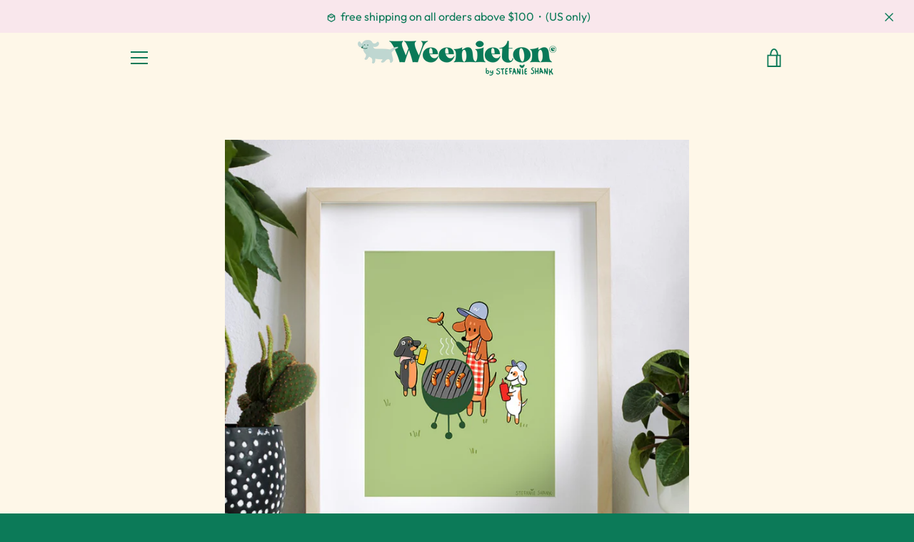

--- FILE ---
content_type: text/html; charset=utf-8
request_url: https://weenieton.com/collections/endless-summer-%F0%9F%8F%96/products/grillinchillin-signedprint
body_size: 30720
content:


<!doctype html>
<html class="supports-no-js " lang="en">
<head>
  <meta charset="utf-8">

  <meta http-equiv="X-UA-Compatible" content="IE=edge,chrome=1">
  <meta name="viewport" content="width=device-width,initial-scale=1">
  <meta name="theme-color" content="#ea8699">
  <link rel="canonical" href="https://weenieton.com/products/grillinchillin-signedprint">

  
    <link rel="shortcut icon" href="//weenieton.com/cdn/shop/files/FAVICON_09_32x32.png?v=1613578315" type="image/png">
  

  <title>
    Grillin&#39; &amp; Chillin&#39; | Signed Print | Weenieton
  </title>

  
    <meta name="description" content="put another dog on the grill  Signed print featuring three weenies grilling hot dogs in their backyard. 8.5&quot; x 11&quot; Print Premium Fine Art Paper frame not included">
  

  <!-- /snippets/social-meta-tags.liquid -->




<meta property="og:site_name" content="Weenieton">
<meta property="og:url" content="https://weenieton.com/products/grillinchillin-signedprint">
<meta property="og:title" content="Grillin&#39; &amp; Chillin&#39; | Signed Print | Weenieton">
<meta property="og:type" content="product">
<meta property="og:description" content="put another dog on the grill  Signed print featuring three weenies grilling hot dogs in their backyard. 8.5&quot; x 11&quot; Print Premium Fine Art Paper frame not included">

  <meta property="og:price:amount" content="20.00">
  <meta property="og:price:currency" content="USD">

<meta property="og:image" content="http://weenieton.com/cdn/shop/products/WEENIETON_PRINT_GRILLIN_N_CHILLIN_FRAME_02_1200x1200.jpg?v=1655648678">
<meta property="og:image:secure_url" content="https://weenieton.com/cdn/shop/products/WEENIETON_PRINT_GRILLIN_N_CHILLIN_FRAME_02_1200x1200.jpg?v=1655648678">


<meta name="twitter:card" content="summary_large_image">
<meta name="twitter:title" content="Grillin&#39; &amp; Chillin&#39; | Signed Print | Weenieton">
<meta name="twitter:description" content="put another dog on the grill  Signed print featuring three weenies grilling hot dogs in their backyard. 8.5&quot; x 11&quot; Print Premium Fine Art Paper frame not included">


  <script>window.performance && window.performance.mark && window.performance.mark('shopify.content_for_header.start');</script><meta id="shopify-digital-wallet" name="shopify-digital-wallet" content="/52613644484/digital_wallets/dialog">
<meta name="shopify-checkout-api-token" content="5a1d9a39c4225ced532c331fc70d0469">
<meta id="in-context-paypal-metadata" data-shop-id="52613644484" data-venmo-supported="false" data-environment="production" data-locale="en_US" data-paypal-v4="true" data-currency="USD">
<link rel="alternate" type="application/json+oembed" href="https://weenieton.com/products/grillinchillin-signedprint.oembed">
<script async="async" src="/checkouts/internal/preloads.js?locale=en-US"></script>
<link rel="preconnect" href="https://shop.app" crossorigin="anonymous">
<script async="async" src="https://shop.app/checkouts/internal/preloads.js?locale=en-US&shop_id=52613644484" crossorigin="anonymous"></script>
<script id="apple-pay-shop-capabilities" type="application/json">{"shopId":52613644484,"countryCode":"US","currencyCode":"USD","merchantCapabilities":["supports3DS"],"merchantId":"gid:\/\/shopify\/Shop\/52613644484","merchantName":"Weenieton","requiredBillingContactFields":["postalAddress","email","phone"],"requiredShippingContactFields":["postalAddress","email","phone"],"shippingType":"shipping","supportedNetworks":["visa","masterCard","amex","discover","elo","jcb"],"total":{"type":"pending","label":"Weenieton","amount":"1.00"},"shopifyPaymentsEnabled":true,"supportsSubscriptions":true}</script>
<script id="shopify-features" type="application/json">{"accessToken":"5a1d9a39c4225ced532c331fc70d0469","betas":["rich-media-storefront-analytics"],"domain":"weenieton.com","predictiveSearch":true,"shopId":52613644484,"locale":"en"}</script>
<script>var Shopify = Shopify || {};
Shopify.shop = "weenieton.myshopify.com";
Shopify.locale = "en";
Shopify.currency = {"active":"USD","rate":"1.0"};
Shopify.country = "US";
Shopify.theme = {"name":"Narrative [Afterpay 11\/02\/21]","id":127620612292,"schema_name":"Narrative","schema_version":"10.3.0","theme_store_id":829,"role":"main"};
Shopify.theme.handle = "null";
Shopify.theme.style = {"id":null,"handle":null};
Shopify.cdnHost = "weenieton.com/cdn";
Shopify.routes = Shopify.routes || {};
Shopify.routes.root = "/";</script>
<script type="module">!function(o){(o.Shopify=o.Shopify||{}).modules=!0}(window);</script>
<script>!function(o){function n(){var o=[];function n(){o.push(Array.prototype.slice.apply(arguments))}return n.q=o,n}var t=o.Shopify=o.Shopify||{};t.loadFeatures=n(),t.autoloadFeatures=n()}(window);</script>
<script>
  window.ShopifyPay = window.ShopifyPay || {};
  window.ShopifyPay.apiHost = "shop.app\/pay";
  window.ShopifyPay.redirectState = null;
</script>
<script id="shop-js-analytics" type="application/json">{"pageType":"product"}</script>
<script defer="defer" async type="module" src="//weenieton.com/cdn/shopifycloud/shop-js/modules/v2/client.init-shop-cart-sync_BT-GjEfc.en.esm.js"></script>
<script defer="defer" async type="module" src="//weenieton.com/cdn/shopifycloud/shop-js/modules/v2/chunk.common_D58fp_Oc.esm.js"></script>
<script defer="defer" async type="module" src="//weenieton.com/cdn/shopifycloud/shop-js/modules/v2/chunk.modal_xMitdFEc.esm.js"></script>
<script type="module">
  await import("//weenieton.com/cdn/shopifycloud/shop-js/modules/v2/client.init-shop-cart-sync_BT-GjEfc.en.esm.js");
await import("//weenieton.com/cdn/shopifycloud/shop-js/modules/v2/chunk.common_D58fp_Oc.esm.js");
await import("//weenieton.com/cdn/shopifycloud/shop-js/modules/v2/chunk.modal_xMitdFEc.esm.js");

  window.Shopify.SignInWithShop?.initShopCartSync?.({"fedCMEnabled":true,"windoidEnabled":true});

</script>
<script>
  window.Shopify = window.Shopify || {};
  if (!window.Shopify.featureAssets) window.Shopify.featureAssets = {};
  window.Shopify.featureAssets['shop-js'] = {"shop-cart-sync":["modules/v2/client.shop-cart-sync_DZOKe7Ll.en.esm.js","modules/v2/chunk.common_D58fp_Oc.esm.js","modules/v2/chunk.modal_xMitdFEc.esm.js"],"init-fed-cm":["modules/v2/client.init-fed-cm_B6oLuCjv.en.esm.js","modules/v2/chunk.common_D58fp_Oc.esm.js","modules/v2/chunk.modal_xMitdFEc.esm.js"],"shop-cash-offers":["modules/v2/client.shop-cash-offers_D2sdYoxE.en.esm.js","modules/v2/chunk.common_D58fp_Oc.esm.js","modules/v2/chunk.modal_xMitdFEc.esm.js"],"shop-login-button":["modules/v2/client.shop-login-button_QeVjl5Y3.en.esm.js","modules/v2/chunk.common_D58fp_Oc.esm.js","modules/v2/chunk.modal_xMitdFEc.esm.js"],"pay-button":["modules/v2/client.pay-button_DXTOsIq6.en.esm.js","modules/v2/chunk.common_D58fp_Oc.esm.js","modules/v2/chunk.modal_xMitdFEc.esm.js"],"shop-button":["modules/v2/client.shop-button_DQZHx9pm.en.esm.js","modules/v2/chunk.common_D58fp_Oc.esm.js","modules/v2/chunk.modal_xMitdFEc.esm.js"],"avatar":["modules/v2/client.avatar_BTnouDA3.en.esm.js"],"init-windoid":["modules/v2/client.init-windoid_CR1B-cfM.en.esm.js","modules/v2/chunk.common_D58fp_Oc.esm.js","modules/v2/chunk.modal_xMitdFEc.esm.js"],"init-shop-for-new-customer-accounts":["modules/v2/client.init-shop-for-new-customer-accounts_C_vY_xzh.en.esm.js","modules/v2/client.shop-login-button_QeVjl5Y3.en.esm.js","modules/v2/chunk.common_D58fp_Oc.esm.js","modules/v2/chunk.modal_xMitdFEc.esm.js"],"init-shop-email-lookup-coordinator":["modules/v2/client.init-shop-email-lookup-coordinator_BI7n9ZSv.en.esm.js","modules/v2/chunk.common_D58fp_Oc.esm.js","modules/v2/chunk.modal_xMitdFEc.esm.js"],"init-shop-cart-sync":["modules/v2/client.init-shop-cart-sync_BT-GjEfc.en.esm.js","modules/v2/chunk.common_D58fp_Oc.esm.js","modules/v2/chunk.modal_xMitdFEc.esm.js"],"shop-toast-manager":["modules/v2/client.shop-toast-manager_DiYdP3xc.en.esm.js","modules/v2/chunk.common_D58fp_Oc.esm.js","modules/v2/chunk.modal_xMitdFEc.esm.js"],"init-customer-accounts":["modules/v2/client.init-customer-accounts_D9ZNqS-Q.en.esm.js","modules/v2/client.shop-login-button_QeVjl5Y3.en.esm.js","modules/v2/chunk.common_D58fp_Oc.esm.js","modules/v2/chunk.modal_xMitdFEc.esm.js"],"init-customer-accounts-sign-up":["modules/v2/client.init-customer-accounts-sign-up_iGw4briv.en.esm.js","modules/v2/client.shop-login-button_QeVjl5Y3.en.esm.js","modules/v2/chunk.common_D58fp_Oc.esm.js","modules/v2/chunk.modal_xMitdFEc.esm.js"],"shop-follow-button":["modules/v2/client.shop-follow-button_CqMgW2wH.en.esm.js","modules/v2/chunk.common_D58fp_Oc.esm.js","modules/v2/chunk.modal_xMitdFEc.esm.js"],"checkout-modal":["modules/v2/client.checkout-modal_xHeaAweL.en.esm.js","modules/v2/chunk.common_D58fp_Oc.esm.js","modules/v2/chunk.modal_xMitdFEc.esm.js"],"shop-login":["modules/v2/client.shop-login_D91U-Q7h.en.esm.js","modules/v2/chunk.common_D58fp_Oc.esm.js","modules/v2/chunk.modal_xMitdFEc.esm.js"],"lead-capture":["modules/v2/client.lead-capture_BJmE1dJe.en.esm.js","modules/v2/chunk.common_D58fp_Oc.esm.js","modules/v2/chunk.modal_xMitdFEc.esm.js"],"payment-terms":["modules/v2/client.payment-terms_Ci9AEqFq.en.esm.js","modules/v2/chunk.common_D58fp_Oc.esm.js","modules/v2/chunk.modal_xMitdFEc.esm.js"]};
</script>
<script>(function() {
  var isLoaded = false;
  function asyncLoad() {
    if (isLoaded) return;
    isLoaded = true;
    var urls = ["https:\/\/static.affiliatly.com\/shopify\/v3\/shopify.js?affiliatly_code=AF-1051468\u0026s=2\u0026shop=weenieton.myshopify.com","https:\/\/static-us.afterpay.com\/shopify\/afterpay-attract\/afterpay-attract-widget.js?shop=weenieton.myshopify.com","https:\/\/omnisnippet1.com\/platforms\/shopify.js?source=scriptTag\u0026v=2025-05-15T12\u0026shop=weenieton.myshopify.com"];
    for (var i = 0; i < urls.length; i++) {
      var s = document.createElement('script');
      s.type = 'text/javascript';
      s.async = true;
      s.src = urls[i];
      var x = document.getElementsByTagName('script')[0];
      x.parentNode.insertBefore(s, x);
    }
  };
  if(window.attachEvent) {
    window.attachEvent('onload', asyncLoad);
  } else {
    window.addEventListener('load', asyncLoad, false);
  }
})();</script>
<script id="__st">var __st={"a":52613644484,"offset":-18000,"reqid":"815f6b69-6ad8-425e-b3c5-ae9dac05dcff-1769045349","pageurl":"weenieton.com\/collections\/endless-summer-%F0%9F%8F%96\/products\/grillinchillin-signedprint","u":"72a58bbb5856","p":"product","rtyp":"product","rid":7166802526404};</script>
<script>window.ShopifyPaypalV4VisibilityTracking = true;</script>
<script id="captcha-bootstrap">!function(){'use strict';const t='contact',e='account',n='new_comment',o=[[t,t],['blogs',n],['comments',n],[t,'customer']],c=[[e,'customer_login'],[e,'guest_login'],[e,'recover_customer_password'],[e,'create_customer']],r=t=>t.map((([t,e])=>`form[action*='/${t}']:not([data-nocaptcha='true']) input[name='form_type'][value='${e}']`)).join(','),a=t=>()=>t?[...document.querySelectorAll(t)].map((t=>t.form)):[];function s(){const t=[...o],e=r(t);return a(e)}const i='password',u='form_key',d=['recaptcha-v3-token','g-recaptcha-response','h-captcha-response',i],f=()=>{try{return window.sessionStorage}catch{return}},m='__shopify_v',_=t=>t.elements[u];function p(t,e,n=!1){try{const o=window.sessionStorage,c=JSON.parse(o.getItem(e)),{data:r}=function(t){const{data:e,action:n}=t;return t[m]||n?{data:e,action:n}:{data:t,action:n}}(c);for(const[e,n]of Object.entries(r))t.elements[e]&&(t.elements[e].value=n);n&&o.removeItem(e)}catch(o){console.error('form repopulation failed',{error:o})}}const l='form_type',E='cptcha';function T(t){t.dataset[E]=!0}const w=window,h=w.document,L='Shopify',v='ce_forms',y='captcha';let A=!1;((t,e)=>{const n=(g='f06e6c50-85a8-45c8-87d0-21a2b65856fe',I='https://cdn.shopify.com/shopifycloud/storefront-forms-hcaptcha/ce_storefront_forms_captcha_hcaptcha.v1.5.2.iife.js',D={infoText:'Protected by hCaptcha',privacyText:'Privacy',termsText:'Terms'},(t,e,n)=>{const o=w[L][v],c=o.bindForm;if(c)return c(t,g,e,D).then(n);var r;o.q.push([[t,g,e,D],n]),r=I,A||(h.body.append(Object.assign(h.createElement('script'),{id:'captcha-provider',async:!0,src:r})),A=!0)});var g,I,D;w[L]=w[L]||{},w[L][v]=w[L][v]||{},w[L][v].q=[],w[L][y]=w[L][y]||{},w[L][y].protect=function(t,e){n(t,void 0,e),T(t)},Object.freeze(w[L][y]),function(t,e,n,w,h,L){const[v,y,A,g]=function(t,e,n){const i=e?o:[],u=t?c:[],d=[...i,...u],f=r(d),m=r(i),_=r(d.filter((([t,e])=>n.includes(e))));return[a(f),a(m),a(_),s()]}(w,h,L),I=t=>{const e=t.target;return e instanceof HTMLFormElement?e:e&&e.form},D=t=>v().includes(t);t.addEventListener('submit',(t=>{const e=I(t);if(!e)return;const n=D(e)&&!e.dataset.hcaptchaBound&&!e.dataset.recaptchaBound,o=_(e),c=g().includes(e)&&(!o||!o.value);(n||c)&&t.preventDefault(),c&&!n&&(function(t){try{if(!f())return;!function(t){const e=f();if(!e)return;const n=_(t);if(!n)return;const o=n.value;o&&e.removeItem(o)}(t);const e=Array.from(Array(32),(()=>Math.random().toString(36)[2])).join('');!function(t,e){_(t)||t.append(Object.assign(document.createElement('input'),{type:'hidden',name:u})),t.elements[u].value=e}(t,e),function(t,e){const n=f();if(!n)return;const o=[...t.querySelectorAll(`input[type='${i}']`)].map((({name:t})=>t)),c=[...d,...o],r={};for(const[a,s]of new FormData(t).entries())c.includes(a)||(r[a]=s);n.setItem(e,JSON.stringify({[m]:1,action:t.action,data:r}))}(t,e)}catch(e){console.error('failed to persist form',e)}}(e),e.submit())}));const S=(t,e)=>{t&&!t.dataset[E]&&(n(t,e.some((e=>e===t))),T(t))};for(const o of['focusin','change'])t.addEventListener(o,(t=>{const e=I(t);D(e)&&S(e,y())}));const B=e.get('form_key'),M=e.get(l),P=B&&M;t.addEventListener('DOMContentLoaded',(()=>{const t=y();if(P)for(const e of t)e.elements[l].value===M&&p(e,B);[...new Set([...A(),...v().filter((t=>'true'===t.dataset.shopifyCaptcha))])].forEach((e=>S(e,t)))}))}(h,new URLSearchParams(w.location.search),n,t,e,['guest_login'])})(!0,!0)}();</script>
<script integrity="sha256-4kQ18oKyAcykRKYeNunJcIwy7WH5gtpwJnB7kiuLZ1E=" data-source-attribution="shopify.loadfeatures" defer="defer" src="//weenieton.com/cdn/shopifycloud/storefront/assets/storefront/load_feature-a0a9edcb.js" crossorigin="anonymous"></script>
<script crossorigin="anonymous" defer="defer" src="//weenieton.com/cdn/shopifycloud/storefront/assets/shopify_pay/storefront-65b4c6d7.js?v=20250812"></script>
<script data-source-attribution="shopify.dynamic_checkout.dynamic.init">var Shopify=Shopify||{};Shopify.PaymentButton=Shopify.PaymentButton||{isStorefrontPortableWallets:!0,init:function(){window.Shopify.PaymentButton.init=function(){};var t=document.createElement("script");t.src="https://weenieton.com/cdn/shopifycloud/portable-wallets/latest/portable-wallets.en.js",t.type="module",document.head.appendChild(t)}};
</script>
<script data-source-attribution="shopify.dynamic_checkout.buyer_consent">
  function portableWalletsHideBuyerConsent(e){var t=document.getElementById("shopify-buyer-consent"),n=document.getElementById("shopify-subscription-policy-button");t&&n&&(t.classList.add("hidden"),t.setAttribute("aria-hidden","true"),n.removeEventListener("click",e))}function portableWalletsShowBuyerConsent(e){var t=document.getElementById("shopify-buyer-consent"),n=document.getElementById("shopify-subscription-policy-button");t&&n&&(t.classList.remove("hidden"),t.removeAttribute("aria-hidden"),n.addEventListener("click",e))}window.Shopify?.PaymentButton&&(window.Shopify.PaymentButton.hideBuyerConsent=portableWalletsHideBuyerConsent,window.Shopify.PaymentButton.showBuyerConsent=portableWalletsShowBuyerConsent);
</script>
<script data-source-attribution="shopify.dynamic_checkout.cart.bootstrap">document.addEventListener("DOMContentLoaded",(function(){function t(){return document.querySelector("shopify-accelerated-checkout-cart, shopify-accelerated-checkout")}if(t())Shopify.PaymentButton.init();else{new MutationObserver((function(e,n){t()&&(Shopify.PaymentButton.init(),n.disconnect())})).observe(document.body,{childList:!0,subtree:!0})}}));
</script>
<link id="shopify-accelerated-checkout-styles" rel="stylesheet" media="screen" href="https://weenieton.com/cdn/shopifycloud/portable-wallets/latest/accelerated-checkout-backwards-compat.css" crossorigin="anonymous">
<style id="shopify-accelerated-checkout-cart">
        #shopify-buyer-consent {
  margin-top: 1em;
  display: inline-block;
  width: 100%;
}

#shopify-buyer-consent.hidden {
  display: none;
}

#shopify-subscription-policy-button {
  background: none;
  border: none;
  padding: 0;
  text-decoration: underline;
  font-size: inherit;
  cursor: pointer;
}

#shopify-subscription-policy-button::before {
  box-shadow: none;
}

      </style>

<script>window.performance && window.performance.mark && window.performance.mark('shopify.content_for_header.end');</script>

  



<style>@font-face {
  font-family: Outfit;
  font-weight: 400;
  font-style: normal;
  src: url("//weenieton.com/cdn/fonts/outfit/outfit_n4.387c2e2715c484a1f1075eb90d64808f1b37ac58.woff2") format("woff2"),
       url("//weenieton.com/cdn/fonts/outfit/outfit_n4.aca8c81f18f62c9baa15c2dc5d1f6dd5442cdc50.woff") format("woff");
}

  @font-face {
  font-family: Outfit;
  font-weight: 400;
  font-style: normal;
  src: url("//weenieton.com/cdn/fonts/outfit/outfit_n4.387c2e2715c484a1f1075eb90d64808f1b37ac58.woff2") format("woff2"),
       url("//weenieton.com/cdn/fonts/outfit/outfit_n4.aca8c81f18f62c9baa15c2dc5d1f6dd5442cdc50.woff") format("woff");
}

/* ------------------------ Critical Helper Classes ------------------------- */
.critical-hide {
  display: none;
}

.critical-clear {
  opacity: 0;
  visibility: hidden;
}

.drawer-cover {
  opacity: 0;
}

.main-content .shopify-section {
  display: none;
}

.main-content .shopify-section:first-child {
  display: inherit;
}

body:not(.template-index) .main-content {
  opacity: 0;
}


/* ----------------------------- Global Styles ------------------------------ */
*, *::before, *::after {
  box-sizing: border-box;
}

html {
  font-size: 62.5%;
  background-color: #fef7e8;
}

body {
  margin: 0;
  font-size: 1.6rem;
  font-family: Outfit, sans-serif;
  font-style: normal;
  font-weight: 400;
  color: #0c7a58;
  line-height: 1.625;
}

.page-width {
  max-width: 980px;
  padding: 0 20px;
  margin: 0 auto;
}

/* ---------------------------- Helper Classes ------------------------------ */
.visually-hidden,
.icon__fallback-text {
  position: absolute !important;
  overflow: hidden;
  clip: rect(0 0 0 0);
  height: 1px;
  width: 1px;
  padding: 0;
  border: 0;
}

/* ----------------------------- Typography --------------------------------- */
body {
  -webkit-font-smoothing: antialiased;
  -webkit-text-size-adjust: 100%;
}

.h4 {
  letter-spacing: inherit;
  text-transform: inherit;
  font-family: Outfit, sans-serif;
  font-style: normal;
  font-weight: 400;
}


.h4 a {
  color: inherit;
  text-decoration: none;
  font-weight: inherit;
}

.h4 {
  font-size: 2.2rem;
}

@media only screen and (min-width: 750px) {
  .h4 {
    font-size: 2.4rem;
    line-height: 1.5;
  }
}

/* ------------------------------ Buttons ----------------------------------- */
.btn,
.btn--secondary {
  -moz-user-select: "none";
  -ms-user-select: "none";
  -webkit-user-select: "none";
  user-select: "none";
  -webkit-appearance: none;
  -moz-appearance: none;
  appearance: none;
  display: inline-block;
  position: relative;
  width: auto;
  background-color: #ea8699;
  border-radius: 0;
  color: #fef7e8;
  border: 2px solid #ea8699;
  font-size: 1.4rem;
  font-weight: 700;
  letter-spacing: 1.5px;
  text-decoration: none;
  text-align: center;
  text-transform: uppercase;
  padding: 10px 30px;
  line-height: 2.2;
  vertical-align: middle;
  cursor: pointer;
  transition: outline 0.1s linear;
  box-sizing: border-box;
}

.btn--square {
  width: 50px;
  height: 50px;
  padding: 0;
  text-align: center;
  line-height: 50px;
}

.btn--clear {
  position: relative;
  background-color: transparent;
  border: 0;
  color: #0c7a58;
  transition: 0.15s opacity ease-out;
}

.btn--clear:hover::after,
.btn--clear::after {
  outline: 0 !important;
}

.btn::after,
.btn--secondary::after {
  content: '';
  display: block;
  position: absolute;
  top: 0;
  left: 0;
  width: 100%;
  height: 100%;
  outline: 2px solid #ea8699;
  transition: outline 0.1s linear;
}

/* -------------------------------- Icons ----------------------------------- */
.icon {
  display: inline-block;
  width: 20px;
  height: 20px;
  vertical-align: middle;
}

/* ----------------------------- Site Header -------------------------------- */
.site-header {
  position: relative;
  transition: transform 0.25s ease-out;
  z-index: 10;
}

.site-header--transparent {
  position: absolute;
  top: 0;
  left: 0;
  right: 0;
  z-index: 10;
}

.site-header__wrapper {
  position: relative;
  min-height: 60px;
  width: 100%;
  background-color: #fef7e8;
  z-index: 10;
}

.site-header--transparent .site-header__wrapper {
  background-color: transparent;
}

.site-header__wrapper svg {
  fill: #0c7a58;
}

.site-header__wrapper--transitioning {
  transition: background-color 0.25s ease-out, margin-top 0.25s ease-out;
}

.announcement-bar {
  display: none;
  text-align: center;
  position: relative;
  text-decoration: none;
  z-index: 10;
}

.announcement-bar--visible {
  display: block;
}

.announcement-bar__message {
  font-size: 16px;
  font-weight: 400;
  padding: 10px 20px;
  margin-bottom: 0;
}

.announcement-bar__message .icon {
  fill: currentColor;
}

.announcement-bar__close {
  position: absolute;
  right: 20px;
  padding: 0;
  width: 30px;
  height: 30px;
  line-height: 100%;
  top: 50%;
  -ms-transform: translateY(-50%);
  -webkit-transform: translateY(-50%);
  transform: translateY(-50%);
}

.announcement-bar__close .icon {
  width: 12px;
  height: 12px;
  fill: currentColor;
}

.site-header-sections {
  display: -webkit-flex;
  display: -ms-flexbox;
  display: flex;
  width: 100%;
  -ms-flex-align: center;
  -webkit-align-items: center;
  -moz-align-items: center;
  -ms-align-items: center;
  -o-align-items: center;
  align-items: center;
  min-height: 60px;
}

.site-header__section--title {
  display: -webkit-flex;
  display: -ms-flexbox;
  display: flex;
  width: 100%;
  -webkit-justify-content: center;
  -ms-justify-content: center;
  justify-content: center;
}

.site-header__logo-wrapper {
  display: inline-block;
  margin: 0;
  padding: 10px 0;
  text-align: center;
  line-height: 1.2;
}

.site-header__logo {
  display: block;
}

.site-header__logo-image {
  display: block;
  margin: 0 auto;
}

.site-header--transparent .site-header__logo-image {
  display: none;
}

@media only screen and (max-width: 749px) {
  .site-header__logo-image {
    max-height: 30px;
  }
}

.site-header__logo-image--transparent {
  display: none;
}

.site-header--transparent .site-header__logo-image--transparent {
  display: block;
}

.navigation-open .site-header__logo-image--transparent,
html.supports-no-js .site-header__logo-image--transparent {
  display: none;
}

.site-header__cart svg {
  width: 22px;
  height: 30px;
  margin: -2px 0 0 -2px;
}

@media only screen and (min-width: 750px) {
  .site-header__cart svg {
    width: 26px;
  }
}

.site-header__cart::after {
  border-color: #0c7a58;
}

.site-header__cart-bubble {
  position: absolute;
  top: 15px;
  right: 10px;
  width: 10px;
  height: 10px;
  background-color: #0c7a58;
  border-radius: 50%;
  opacity: 0;
  transition: all 0.25s ease-out;
  -ms-transform: scale(0);
  -webkit-transform: scale(0);
  transform: scale(0);
}

@media only screen and (min-width: 750px) {
  .site-header__cart-bubble {
    top:15px;
    right: 9px;
  }
}

.site-header__cart .site-header__cart-bubble {
  top: 13px;
}

@media only screen and (min-width: 750px) {
  .site-header__cart .site-header__cart-bubble {
    top: 12px;
  }
}

.site-header__cart-bubble--visible {
  opacity: 1;
  -ms-transform: scale(1);
  -webkit-transform: scale(1);
  transform: scale(1);
}

.burger-icon {
  display: block;
  height: 2px;
  width: 16px;
  left: 50%;
  margin-left: -8px;
  background: #0c7a58;
  position: absolute;
  transition: all 0.25s ease-out;
}

@media only screen and (min-width: 750px) {
  .burger-icon {
    height:2px;
    width: 24px;
    left: 50%;
    margin-left: -12px;
  }
}

.burger-icon--top {
  top: 18px;
}

@media only screen and (min-width: 750px) {
  .burger-icon--top {
    top: 16px;
  }
}

.site-header__navigation--active .burger-icon--top {
  top: 25px;
  transform: rotate(45deg);
}

.burger-icon--mid {
  top: 24px;
}

@media only screen and (min-width: 750px) {
  .burger-icon--mid {
    top: 24px;
  }
}

.site-header__navigation--active .burger-icon--mid {
  opacity: 0;
}

.burger-icon--bottom {
  top: 30px;
}

@media only screen and (min-width: 750px) {
  .burger-icon--bottom {
    top: 32px;
  }
}

.site-header__navigation--active .burger-icon--bottom {
  top: 25px;
  transform: rotate(-45deg);
}

.site-header__navigation {
  position: relative;
}

.site-header__navigation svg {
  width: 20px;
  height: 30px;
}

.site-header__navigation::after {
  border-color: #4a4a4a;
}

/* ----------------------------- Slideshow --------------------------------- */
.slideshow {
  display: -webkit-flex;
  display: -ms-flexbox;
  display: flex;
  width: 100%;
  position: relative;
  overflow: hidden;
  min-height: 300px;
  max-height: calc(100vh - 35px);
  background-color: #fbdd9f;
}

.slideshow--full .slideshow {
  height: calc(100vh - 35px);
}

@media only screen and (max-width: 749px) {
  .slideshow--adapt .slideshow {
    max-height: 125vw;
    min-height: 75vw;
  }
}

.slideshow__slides {
  margin: 0;
  padding: 0;
  list-style: none;
}

.slideshow__slide {
  position: absolute;
  height: 100%;
  width: 100%;
  opacity: 0;
  z-index: 0;
  transition: all 0.5s cubic-bezier(0, 0, 0, 1);
}

.slideshow__slide--active {
  transition: all 0.5s cubic-bezier(0, 0, 0, 1);
  opacity: 1;
  z-index: 2;
}

.slideshow__overlay::before {
  content: '';
  position: absolute;
  top: 0;
  right: 0;
  bottom: 0;
  left: 0;
  z-index: 3;
}

.slideshow__image {
  height: 100%;
  width: 100%;
  object-fit: cover;
  z-index: 1;
  transition: opacity 0.8s cubic-bezier(0.44, 0.13, 0.48, 0.87),filter 400ms,-webkit-filter 400ms;
  font-family: "object-fit: cover";
}

.slideshow__image .placeholder-svg {
  display: block;
  fill: rgba(74,74,74,0.35);
  background-color: #f1eee6;
  position: absolute;
  top: 50%;
  left: 50%;
  height: 100%;
  width: auto;
  max-height: none;
  max-width: none;
  -ms-transform: translate(-50%, -50%);
  -webkit-transform: translate(-50%, -50%);
  transform: translate(-50%, -50%);
}

.slideshow__image .placeholder-background {
  background-color: #faf9f6;
  position: absolute;
  top: 0;
  right: 0;
  bottom: 0;
  left: 0;
}

.slideshow__navigation {
  margin: 0;
  padding: 0;
  list-style: none;
}

.slideshow__text-content-mobile,
.slideshow__button-cta-single {
  display: none;
}

.slideshow__indicators {
  margin: 0;
  padding: 0;
  list-style: none;
}
</style>

  


<link title="theme" rel="preload" href="//weenieton.com/cdn/shop/t/8/assets/theme.scss.css?v=69629862377504545851762555491" as="style">
<noscript><link rel="stylesheet" href="//weenieton.com/cdn/shop/t/8/assets/theme.scss.css?v=69629862377504545851762555491"></noscript>

<script>
/*! loadCSS. [c]2017 Filament Group, Inc. MIT License */
!function(a){"use strict";var b=function(b,c,d){function e(a){return h.body?a():void setTimeout(function(){e(a)})}function f(){i.addEventListener&&i.removeEventListener("load",f);if(!Shopify.designMode)i.media=d||"all"}var g,h=a.document,i=h.createElement("link");if(c)g=c;else{var j=(h.body||h.getElementsByTagName("head")[0]).childNodes;g=j[j.length-1]}var k=h.styleSheets;i.rel="stylesheet",i.href=b,i.media=Shopify.designMode?d||"all":"only x",e(function(){g.parentNode.insertBefore(i,c?g:g.nextSibling)});var l=function(a){for(var b=i.href,c=k.length;c--;)if(k[c].href===b)return a();setTimeout(function(){l(a)})};return i.addEventListener&&i.addEventListener("load",f),i.onloadcssdefined=l,l(f),i};"undefined"!=typeof exports?exports.loadCSS=b:a.loadCSS=b}("undefined"!=typeof global?global:this);
/*! onloadCSS. (onload callback for loadCSS) [c]2017 Filament Group, Inc. MIT License */
function onloadCSS(a,b){function c(){!d&&b&&(d=!0,b.call(a))}var d;a.addEventListener&&a.addEventListener("load",c),a.attachEvent&&a.attachEvent("onload",c),"isApplicationInstalled"in navigator&&"onloadcssdefined"in a&&a.onloadcssdefined(c)}

// Insert our stylesheet before our preload <link> tag
var preload = document.querySelector('link[href="//weenieton.com/cdn/shop/t/8/assets/theme.scss.css?v=69629862377504545851762555491"]');
var stylesheet = loadCSS('//weenieton.com/cdn/shop/t/8/assets/theme.scss.css?v=69629862377504545851762555491', preload);
// Create a property to easily detect if the stylesheet is done loading
onloadCSS(stylesheet, function() { stylesheet.loaded = true; });
</script>

  <script>
    var theme = {
      stylesheet: "//weenieton.com/cdn/shop/t/8/assets/theme.scss.css?v=69629862377504545851762555491",
      modelViewerUiSprite: "//weenieton.com/cdn/shop/t/8/assets/model-viewer-ui-sprite.svg?v=51012726060321609211635879989",
      plyrSprite: "//weenieton.com/cdn/shop/t/8/assets/plyr-sprite.svg?v=50389300931231853141635879990",
      strings: {
        addToCart: "Add to Cart",
        soldOut: "Sold Out",
        unavailable: "Unavailable",
        addItemSuccess: "Item added to cart!",
        viewCart: "View cart",
        external: "Opens external website.",
        newWindow: "Opens in a new window.",
        newWindowExternal: "Opens external website in a new window.",
        cartError: "There was an error while updating your cart. Please try again.",
        cartQuantityError: "You can only add [quantity] [title] to your cart.",
        regularPrice: "Regular price",
        salePrice: "Sale price",
        unitPrice: "Unit price",
        unitPriceSeparator: "per",
        newsletter: {
          blankError: "Email can\u0026#39;t be blank.",
          invalidError: "Please enter a valid email address."
        },
        map: {
          zeroResults: "No results for that address",
          overQueryLimit: "You have exceeded the Google API usage limit. Consider upgrading to a \u003ca href=\"https:\/\/developers.google.com\/maps\/premium\/usage-limits\"\u003ePremium Plan\u003c\/a\u003e.",
          authError: "There was a problem authenticating your Google Maps API Key.",
          addressError: "Error looking up that address"
        },
        slideshow: {
          loadSlideA11yString: "Load slide [slide_number]",
          activeSlideA11yString: "Slide [slide_number], current"
        }
      },
      isOnline: true,
      moneyFormat: "${{amount}}",
      mediaQuerySmall: 750,
      mediaQueryMedium: 990
    };

    

    document.documentElement.className = document.documentElement.className.replace('supports-no-js', '');
  </script>

  <script src="//weenieton.com/cdn/shop/t/8/assets/lazysizes.min.js?v=41644173127543473891635879988" async="async"></script>
  <script src="//weenieton.com/cdn/shop/t/8/assets/vendor.min.js?v=85821191610609335681635879992" defer="defer"></script>
  <script src="//weenieton.com/cdn/shop/t/8/assets/theme.min.js?v=143434099123678971721635879991" defer="defer"></script>
  <script src="//weenieton.com/cdn/shop/t/8/assets/custom.js?v=101612360477050417211635879986" defer="defer"></script>
<link href="https://monorail-edge.shopifysvc.com" rel="dns-prefetch">
<script>(function(){if ("sendBeacon" in navigator && "performance" in window) {try {var session_token_from_headers = performance.getEntriesByType('navigation')[0].serverTiming.find(x => x.name == '_s').description;} catch {var session_token_from_headers = undefined;}var session_cookie_matches = document.cookie.match(/_shopify_s=([^;]*)/);var session_token_from_cookie = session_cookie_matches && session_cookie_matches.length === 2 ? session_cookie_matches[1] : "";var session_token = session_token_from_headers || session_token_from_cookie || "";function handle_abandonment_event(e) {var entries = performance.getEntries().filter(function(entry) {return /monorail-edge.shopifysvc.com/.test(entry.name);});if (!window.abandonment_tracked && entries.length === 0) {window.abandonment_tracked = true;var currentMs = Date.now();var navigation_start = performance.timing.navigationStart;var payload = {shop_id: 52613644484,url: window.location.href,navigation_start,duration: currentMs - navigation_start,session_token,page_type: "product"};window.navigator.sendBeacon("https://monorail-edge.shopifysvc.com/v1/produce", JSON.stringify({schema_id: "online_store_buyer_site_abandonment/1.1",payload: payload,metadata: {event_created_at_ms: currentMs,event_sent_at_ms: currentMs}}));}}window.addEventListener('pagehide', handle_abandonment_event);}}());</script>
<script id="web-pixels-manager-setup">(function e(e,d,r,n,o){if(void 0===o&&(o={}),!Boolean(null===(a=null===(i=window.Shopify)||void 0===i?void 0:i.analytics)||void 0===a?void 0:a.replayQueue)){var i,a;window.Shopify=window.Shopify||{};var t=window.Shopify;t.analytics=t.analytics||{};var s=t.analytics;s.replayQueue=[],s.publish=function(e,d,r){return s.replayQueue.push([e,d,r]),!0};try{self.performance.mark("wpm:start")}catch(e){}var l=function(){var e={modern:/Edge?\/(1{2}[4-9]|1[2-9]\d|[2-9]\d{2}|\d{4,})\.\d+(\.\d+|)|Firefox\/(1{2}[4-9]|1[2-9]\d|[2-9]\d{2}|\d{4,})\.\d+(\.\d+|)|Chrom(ium|e)\/(9{2}|\d{3,})\.\d+(\.\d+|)|(Maci|X1{2}).+ Version\/(15\.\d+|(1[6-9]|[2-9]\d|\d{3,})\.\d+)([,.]\d+|)( \(\w+\)|)( Mobile\/\w+|) Safari\/|Chrome.+OPR\/(9{2}|\d{3,})\.\d+\.\d+|(CPU[ +]OS|iPhone[ +]OS|CPU[ +]iPhone|CPU IPhone OS|CPU iPad OS)[ +]+(15[._]\d+|(1[6-9]|[2-9]\d|\d{3,})[._]\d+)([._]\d+|)|Android:?[ /-](13[3-9]|1[4-9]\d|[2-9]\d{2}|\d{4,})(\.\d+|)(\.\d+|)|Android.+Firefox\/(13[5-9]|1[4-9]\d|[2-9]\d{2}|\d{4,})\.\d+(\.\d+|)|Android.+Chrom(ium|e)\/(13[3-9]|1[4-9]\d|[2-9]\d{2}|\d{4,})\.\d+(\.\d+|)|SamsungBrowser\/([2-9]\d|\d{3,})\.\d+/,legacy:/Edge?\/(1[6-9]|[2-9]\d|\d{3,})\.\d+(\.\d+|)|Firefox\/(5[4-9]|[6-9]\d|\d{3,})\.\d+(\.\d+|)|Chrom(ium|e)\/(5[1-9]|[6-9]\d|\d{3,})\.\d+(\.\d+|)([\d.]+$|.*Safari\/(?![\d.]+ Edge\/[\d.]+$))|(Maci|X1{2}).+ Version\/(10\.\d+|(1[1-9]|[2-9]\d|\d{3,})\.\d+)([,.]\d+|)( \(\w+\)|)( Mobile\/\w+|) Safari\/|Chrome.+OPR\/(3[89]|[4-9]\d|\d{3,})\.\d+\.\d+|(CPU[ +]OS|iPhone[ +]OS|CPU[ +]iPhone|CPU IPhone OS|CPU iPad OS)[ +]+(10[._]\d+|(1[1-9]|[2-9]\d|\d{3,})[._]\d+)([._]\d+|)|Android:?[ /-](13[3-9]|1[4-9]\d|[2-9]\d{2}|\d{4,})(\.\d+|)(\.\d+|)|Mobile Safari.+OPR\/([89]\d|\d{3,})\.\d+\.\d+|Android.+Firefox\/(13[5-9]|1[4-9]\d|[2-9]\d{2}|\d{4,})\.\d+(\.\d+|)|Android.+Chrom(ium|e)\/(13[3-9]|1[4-9]\d|[2-9]\d{2}|\d{4,})\.\d+(\.\d+|)|Android.+(UC? ?Browser|UCWEB|U3)[ /]?(15\.([5-9]|\d{2,})|(1[6-9]|[2-9]\d|\d{3,})\.\d+)\.\d+|SamsungBrowser\/(5\.\d+|([6-9]|\d{2,})\.\d+)|Android.+MQ{2}Browser\/(14(\.(9|\d{2,})|)|(1[5-9]|[2-9]\d|\d{3,})(\.\d+|))(\.\d+|)|K[Aa][Ii]OS\/(3\.\d+|([4-9]|\d{2,})\.\d+)(\.\d+|)/},d=e.modern,r=e.legacy,n=navigator.userAgent;return n.match(d)?"modern":n.match(r)?"legacy":"unknown"}(),u="modern"===l?"modern":"legacy",c=(null!=n?n:{modern:"",legacy:""})[u],f=function(e){return[e.baseUrl,"/wpm","/b",e.hashVersion,"modern"===e.buildTarget?"m":"l",".js"].join("")}({baseUrl:d,hashVersion:r,buildTarget:u}),m=function(e){var d=e.version,r=e.bundleTarget,n=e.surface,o=e.pageUrl,i=e.monorailEndpoint;return{emit:function(e){var a=e.status,t=e.errorMsg,s=(new Date).getTime(),l=JSON.stringify({metadata:{event_sent_at_ms:s},events:[{schema_id:"web_pixels_manager_load/3.1",payload:{version:d,bundle_target:r,page_url:o,status:a,surface:n,error_msg:t},metadata:{event_created_at_ms:s}}]});if(!i)return console&&console.warn&&console.warn("[Web Pixels Manager] No Monorail endpoint provided, skipping logging."),!1;try{return self.navigator.sendBeacon.bind(self.navigator)(i,l)}catch(e){}var u=new XMLHttpRequest;try{return u.open("POST",i,!0),u.setRequestHeader("Content-Type","text/plain"),u.send(l),!0}catch(e){return console&&console.warn&&console.warn("[Web Pixels Manager] Got an unhandled error while logging to Monorail."),!1}}}}({version:r,bundleTarget:l,surface:e.surface,pageUrl:self.location.href,monorailEndpoint:e.monorailEndpoint});try{o.browserTarget=l,function(e){var d=e.src,r=e.async,n=void 0===r||r,o=e.onload,i=e.onerror,a=e.sri,t=e.scriptDataAttributes,s=void 0===t?{}:t,l=document.createElement("script"),u=document.querySelector("head"),c=document.querySelector("body");if(l.async=n,l.src=d,a&&(l.integrity=a,l.crossOrigin="anonymous"),s)for(var f in s)if(Object.prototype.hasOwnProperty.call(s,f))try{l.dataset[f]=s[f]}catch(e){}if(o&&l.addEventListener("load",o),i&&l.addEventListener("error",i),u)u.appendChild(l);else{if(!c)throw new Error("Did not find a head or body element to append the script");c.appendChild(l)}}({src:f,async:!0,onload:function(){if(!function(){var e,d;return Boolean(null===(d=null===(e=window.Shopify)||void 0===e?void 0:e.analytics)||void 0===d?void 0:d.initialized)}()){var d=window.webPixelsManager.init(e)||void 0;if(d){var r=window.Shopify.analytics;r.replayQueue.forEach((function(e){var r=e[0],n=e[1],o=e[2];d.publishCustomEvent(r,n,o)})),r.replayQueue=[],r.publish=d.publishCustomEvent,r.visitor=d.visitor,r.initialized=!0}}},onerror:function(){return m.emit({status:"failed",errorMsg:"".concat(f," has failed to load")})},sri:function(e){var d=/^sha384-[A-Za-z0-9+/=]+$/;return"string"==typeof e&&d.test(e)}(c)?c:"",scriptDataAttributes:o}),m.emit({status:"loading"})}catch(e){m.emit({status:"failed",errorMsg:(null==e?void 0:e.message)||"Unknown error"})}}})({shopId: 52613644484,storefrontBaseUrl: "https://weenieton.com",extensionsBaseUrl: "https://extensions.shopifycdn.com/cdn/shopifycloud/web-pixels-manager",monorailEndpoint: "https://monorail-edge.shopifysvc.com/unstable/produce_batch",surface: "storefront-renderer",enabledBetaFlags: ["2dca8a86"],webPixelsConfigList: [{"id":"1526857924","configuration":"{\"apiURL\":\"https:\/\/api.omnisend.com\",\"appURL\":\"https:\/\/app.omnisend.com\",\"brandID\":\"610cd14dca12af001aa93306\",\"trackingURL\":\"https:\/\/wt.omnisendlink.com\"}","eventPayloadVersion":"v1","runtimeContext":"STRICT","scriptVersion":"aa9feb15e63a302383aa48b053211bbb","type":"APP","apiClientId":186001,"privacyPurposes":["ANALYTICS","MARKETING","SALE_OF_DATA"],"dataSharingAdjustments":{"protectedCustomerApprovalScopes":["read_customer_address","read_customer_email","read_customer_name","read_customer_personal_data","read_customer_phone"]}},{"id":"shopify-app-pixel","configuration":"{}","eventPayloadVersion":"v1","runtimeContext":"STRICT","scriptVersion":"0450","apiClientId":"shopify-pixel","type":"APP","privacyPurposes":["ANALYTICS","MARKETING"]},{"id":"shopify-custom-pixel","eventPayloadVersion":"v1","runtimeContext":"LAX","scriptVersion":"0450","apiClientId":"shopify-pixel","type":"CUSTOM","privacyPurposes":["ANALYTICS","MARKETING"]}],isMerchantRequest: false,initData: {"shop":{"name":"Weenieton","paymentSettings":{"currencyCode":"USD"},"myshopifyDomain":"weenieton.myshopify.com","countryCode":"US","storefrontUrl":"https:\/\/weenieton.com"},"customer":null,"cart":null,"checkout":null,"productVariants":[{"price":{"amount":20.0,"currencyCode":"USD"},"product":{"title":"Grillin' \u0026 Chillin' Signed Print","vendor":"Weenieton","id":"7166802526404","untranslatedTitle":"Grillin' \u0026 Chillin' Signed Print","url":"\/products\/grillinchillin-signedprint","type":"Art Print"},"id":"41614847443140","image":{"src":"\/\/weenieton.com\/cdn\/shop\/products\/WEENIETON_PRINT_GRILLIN_N_CHILLIN_FRAME_02.jpg?v=1655648678"},"sku":"SQ7283255","title":"Default Title","untranslatedTitle":"Default Title"}],"purchasingCompany":null},},"https://weenieton.com/cdn","fcfee988w5aeb613cpc8e4bc33m6693e112",{"modern":"","legacy":""},{"shopId":"52613644484","storefrontBaseUrl":"https:\/\/weenieton.com","extensionBaseUrl":"https:\/\/extensions.shopifycdn.com\/cdn\/shopifycloud\/web-pixels-manager","surface":"storefront-renderer","enabledBetaFlags":"[\"2dca8a86\"]","isMerchantRequest":"false","hashVersion":"fcfee988w5aeb613cpc8e4bc33m6693e112","publish":"custom","events":"[[\"page_viewed\",{}],[\"product_viewed\",{\"productVariant\":{\"price\":{\"amount\":20.0,\"currencyCode\":\"USD\"},\"product\":{\"title\":\"Grillin' \u0026 Chillin' Signed Print\",\"vendor\":\"Weenieton\",\"id\":\"7166802526404\",\"untranslatedTitle\":\"Grillin' \u0026 Chillin' Signed Print\",\"url\":\"\/products\/grillinchillin-signedprint\",\"type\":\"Art Print\"},\"id\":\"41614847443140\",\"image\":{\"src\":\"\/\/weenieton.com\/cdn\/shop\/products\/WEENIETON_PRINT_GRILLIN_N_CHILLIN_FRAME_02.jpg?v=1655648678\"},\"sku\":\"SQ7283255\",\"title\":\"Default Title\",\"untranslatedTitle\":\"Default Title\"}}]]"});</script><script>
  window.ShopifyAnalytics = window.ShopifyAnalytics || {};
  window.ShopifyAnalytics.meta = window.ShopifyAnalytics.meta || {};
  window.ShopifyAnalytics.meta.currency = 'USD';
  var meta = {"product":{"id":7166802526404,"gid":"gid:\/\/shopify\/Product\/7166802526404","vendor":"Weenieton","type":"Art Print","handle":"grillinchillin-signedprint","variants":[{"id":41614847443140,"price":2000,"name":"Grillin' \u0026 Chillin' Signed Print","public_title":null,"sku":"SQ7283255"}],"remote":false},"page":{"pageType":"product","resourceType":"product","resourceId":7166802526404,"requestId":"815f6b69-6ad8-425e-b3c5-ae9dac05dcff-1769045349"}};
  for (var attr in meta) {
    window.ShopifyAnalytics.meta[attr] = meta[attr];
  }
</script>
<script class="analytics">
  (function () {
    var customDocumentWrite = function(content) {
      var jquery = null;

      if (window.jQuery) {
        jquery = window.jQuery;
      } else if (window.Checkout && window.Checkout.$) {
        jquery = window.Checkout.$;
      }

      if (jquery) {
        jquery('body').append(content);
      }
    };

    var hasLoggedConversion = function(token) {
      if (token) {
        return document.cookie.indexOf('loggedConversion=' + token) !== -1;
      }
      return false;
    }

    var setCookieIfConversion = function(token) {
      if (token) {
        var twoMonthsFromNow = new Date(Date.now());
        twoMonthsFromNow.setMonth(twoMonthsFromNow.getMonth() + 2);

        document.cookie = 'loggedConversion=' + token + '; expires=' + twoMonthsFromNow;
      }
    }

    var trekkie = window.ShopifyAnalytics.lib = window.trekkie = window.trekkie || [];
    if (trekkie.integrations) {
      return;
    }
    trekkie.methods = [
      'identify',
      'page',
      'ready',
      'track',
      'trackForm',
      'trackLink'
    ];
    trekkie.factory = function(method) {
      return function() {
        var args = Array.prototype.slice.call(arguments);
        args.unshift(method);
        trekkie.push(args);
        return trekkie;
      };
    };
    for (var i = 0; i < trekkie.methods.length; i++) {
      var key = trekkie.methods[i];
      trekkie[key] = trekkie.factory(key);
    }
    trekkie.load = function(config) {
      trekkie.config = config || {};
      trekkie.config.initialDocumentCookie = document.cookie;
      var first = document.getElementsByTagName('script')[0];
      var script = document.createElement('script');
      script.type = 'text/javascript';
      script.onerror = function(e) {
        var scriptFallback = document.createElement('script');
        scriptFallback.type = 'text/javascript';
        scriptFallback.onerror = function(error) {
                var Monorail = {
      produce: function produce(monorailDomain, schemaId, payload) {
        var currentMs = new Date().getTime();
        var event = {
          schema_id: schemaId,
          payload: payload,
          metadata: {
            event_created_at_ms: currentMs,
            event_sent_at_ms: currentMs
          }
        };
        return Monorail.sendRequest("https://" + monorailDomain + "/v1/produce", JSON.stringify(event));
      },
      sendRequest: function sendRequest(endpointUrl, payload) {
        // Try the sendBeacon API
        if (window && window.navigator && typeof window.navigator.sendBeacon === 'function' && typeof window.Blob === 'function' && !Monorail.isIos12()) {
          var blobData = new window.Blob([payload], {
            type: 'text/plain'
          });

          if (window.navigator.sendBeacon(endpointUrl, blobData)) {
            return true;
          } // sendBeacon was not successful

        } // XHR beacon

        var xhr = new XMLHttpRequest();

        try {
          xhr.open('POST', endpointUrl);
          xhr.setRequestHeader('Content-Type', 'text/plain');
          xhr.send(payload);
        } catch (e) {
          console.log(e);
        }

        return false;
      },
      isIos12: function isIos12() {
        return window.navigator.userAgent.lastIndexOf('iPhone; CPU iPhone OS 12_') !== -1 || window.navigator.userAgent.lastIndexOf('iPad; CPU OS 12_') !== -1;
      }
    };
    Monorail.produce('monorail-edge.shopifysvc.com',
      'trekkie_storefront_load_errors/1.1',
      {shop_id: 52613644484,
      theme_id: 127620612292,
      app_name: "storefront",
      context_url: window.location.href,
      source_url: "//weenieton.com/cdn/s/trekkie.storefront.cd680fe47e6c39ca5d5df5f0a32d569bc48c0f27.min.js"});

        };
        scriptFallback.async = true;
        scriptFallback.src = '//weenieton.com/cdn/s/trekkie.storefront.cd680fe47e6c39ca5d5df5f0a32d569bc48c0f27.min.js';
        first.parentNode.insertBefore(scriptFallback, first);
      };
      script.async = true;
      script.src = '//weenieton.com/cdn/s/trekkie.storefront.cd680fe47e6c39ca5d5df5f0a32d569bc48c0f27.min.js';
      first.parentNode.insertBefore(script, first);
    };
    trekkie.load(
      {"Trekkie":{"appName":"storefront","development":false,"defaultAttributes":{"shopId":52613644484,"isMerchantRequest":null,"themeId":127620612292,"themeCityHash":"15455640160429233617","contentLanguage":"en","currency":"USD","eventMetadataId":"344bf3ee-c484-4480-b0bb-38c062ebb87b"},"isServerSideCookieWritingEnabled":true,"monorailRegion":"shop_domain","enabledBetaFlags":["65f19447"]},"Session Attribution":{},"S2S":{"facebookCapiEnabled":false,"source":"trekkie-storefront-renderer","apiClientId":580111}}
    );

    var loaded = false;
    trekkie.ready(function() {
      if (loaded) return;
      loaded = true;

      window.ShopifyAnalytics.lib = window.trekkie;

      var originalDocumentWrite = document.write;
      document.write = customDocumentWrite;
      try { window.ShopifyAnalytics.merchantGoogleAnalytics.call(this); } catch(error) {};
      document.write = originalDocumentWrite;

      window.ShopifyAnalytics.lib.page(null,{"pageType":"product","resourceType":"product","resourceId":7166802526404,"requestId":"815f6b69-6ad8-425e-b3c5-ae9dac05dcff-1769045349","shopifyEmitted":true});

      var match = window.location.pathname.match(/checkouts\/(.+)\/(thank_you|post_purchase)/)
      var token = match? match[1]: undefined;
      if (!hasLoggedConversion(token)) {
        setCookieIfConversion(token);
        window.ShopifyAnalytics.lib.track("Viewed Product",{"currency":"USD","variantId":41614847443140,"productId":7166802526404,"productGid":"gid:\/\/shopify\/Product\/7166802526404","name":"Grillin' \u0026 Chillin' Signed Print","price":"20.00","sku":"SQ7283255","brand":"Weenieton","variant":null,"category":"Art Print","nonInteraction":true,"remote":false},undefined,undefined,{"shopifyEmitted":true});
      window.ShopifyAnalytics.lib.track("monorail:\/\/trekkie_storefront_viewed_product\/1.1",{"currency":"USD","variantId":41614847443140,"productId":7166802526404,"productGid":"gid:\/\/shopify\/Product\/7166802526404","name":"Grillin' \u0026 Chillin' Signed Print","price":"20.00","sku":"SQ7283255","brand":"Weenieton","variant":null,"category":"Art Print","nonInteraction":true,"remote":false,"referer":"https:\/\/weenieton.com\/collections\/endless-summer-%F0%9F%8F%96\/products\/grillinchillin-signedprint"});
      }
    });


        var eventsListenerScript = document.createElement('script');
        eventsListenerScript.async = true;
        eventsListenerScript.src = "//weenieton.com/cdn/shopifycloud/storefront/assets/shop_events_listener-3da45d37.js";
        document.getElementsByTagName('head')[0].appendChild(eventsListenerScript);

})();</script>
<script
  defer
  src="https://weenieton.com/cdn/shopifycloud/perf-kit/shopify-perf-kit-3.0.4.min.js"
  data-application="storefront-renderer"
  data-shop-id="52613644484"
  data-render-region="gcp-us-central1"
  data-page-type="product"
  data-theme-instance-id="127620612292"
  data-theme-name="Narrative"
  data-theme-version="10.3.0"
  data-monorail-region="shop_domain"
  data-resource-timing-sampling-rate="10"
  data-shs="true"
  data-shs-beacon="true"
  data-shs-export-with-fetch="true"
  data-shs-logs-sample-rate="1"
  data-shs-beacon-endpoint="https://weenieton.com/api/collect"
></script>
</head>

<body id="grillin-39-amp-chillin-39-signed-print-weenieton" class="template-product data-animations">

  <a class="visually-hidden skip-link" href="#MainContent">Skip to content</a>

  <div id="shopify-section-header" class="shopify-section">
<div class="site-header" data-section-id="header" data-section-type="header-section" data-drawer-push >
  <header class="site-header__wrapper" role="banner">
    
      
        <style>
          .announcement-bar {
            background-color: #f9e7ec;
          }

          .announcement-bar--link:hover {
            

            
              
              background-color: #f0c4d0;
            
          }

          .announcement-bar__message,
          .announcement-bar__close {
            color: #0c7a58;
          }
        </style>

        
          <div class="announcement-bar">
        

          <p class="announcement-bar__message page-width">
            
<svg aria-hidden="true" focusable="false" role="presentation" class="icon icon-box" viewBox="0 0 64 64"><path d="M15 22.3v19.3l17 9.7 17-9.7V22.3l-17-9.7-17 9.7zm27.7 1.2l-4.2 2.4L28 19.6l4-2.3 10.7 6.2zm-6.2 3.6L32 29.7l-10.7-6.2 4.7-2.7 10.5 6.3zM32 46.7l-13-7.3V27l13 7.3L45 27v12.4l-13 7.3z"/></svg>
            
            free shipping on all orders above $100・(US only)
          </p>
          <button class="announcement-bar__close btn btn--clear" aria-expanded="true"><svg aria-hidden="true" focusable="false" role="presentation" class="icon icon-close" viewBox="0 0 16.8 16.8"><path fill="#444" d="M16.8 1.5L15.4.1 8.4 7l-7-7L0 1.4l7 7-7 7 1.4 1.4 7-7 7 7 1.4-1.4-7-7z"/></svg></button>

        
          </div>
        

      
    

    <div class="site-header-sections page-width">
      <nav class="site-header__section site-header__section--button"
        data-site-navigation role="navigation"
      >
        <button class="site-header__navigation btn btn--clear btn--square"
          aria-expanded="false"
          data-navigation-button
        >
          <span class="burger-icon burger-icon--top"></span>
          <span class="burger-icon burger-icon--mid"></span>
          <span class="burger-icon burger-icon--bottom"></span>
          <span class="icon__fallback-text">Menu</span>
        </button>
        <div class="navigation supports-no-js critical-hide" data-section-id="header" data-section-type="navigation" aria-hidden=true>
          <div class="navigation__container">
            <ul class="navigation__links">
              
                
                
                  <li class="navigation__link navigation__entrance-animation">
                    <a href="/">Home</a>
                  </li>
                
              
                
                
                  <li class="navigation__link navigation__has-sublinks navigation__has-sublinks--collapsed navigation__entrance-animation">
                    <button class="navigation__expand-sublinks" aria-expanded="false">
                      <span aria-hidden="true">Shop</span>
                      <span class="visually-hidden">Shop menu</span>
                      <svg aria-hidden="true" focusable="false" role="presentation" class="icon icon-arrow-down" viewBox="0 0 20 20"><path fill="#444" d="M3.2 6l6.4 8.4c.4 0 6.8-8.4 6.8-8.4H3.2z"/></svg>
                    </button>
                    <div class="navigation__sublinks-container">
                      <ul class="navigation__sublinks">
                        
                          <li class="navigation__sublink">
                            
                              <a href="/collections/spring-vibes">Shop All</a>
                            
                          </li>
                        
                          <li class="navigation__sublink">
                            
                              <a href="/collections/new-arrivals">New Arrivals </a>
                            
                          </li>
                        
                          <li class="navigation__sublink">
                            
                              <a href="/collections/for-dogs">For Dogs 🐶</a>
                            
                          </li>
                        
                          <li class="navigation__sublink">
                            
                              <a href="/collections/for-humans">For Humans 👶</a>
                            
                          </li>
                        
                          <li class="navigation__sublink navigation__has-sublinks navigation__has-sublinks--collapsed">
                            
                              <button class="navigation__expand-sublinks navigation__expand-sublinks--third-level" aria-expanded="false">
                                <span aria-hidden="true">Accessories</span>
                                <span class="visually-hidden">Accessories menu</span>
                                <svg aria-hidden="true" focusable="false" role="presentation" class="icon icon-arrow-down" viewBox="0 0 20 20"><path fill="#444" d="M3.2 6l6.4 8.4c.4 0 6.8-8.4 6.8-8.4H3.2z"/></svg>
                              </button>
                              <div class="navigation__sublinks-container">
                                <ul class="navigation__sublinks navigation__sublinks--third-level">
                                  
                                    <li class="navigation__sublink--third-level">
                                      <a href="/collections/all-accessories-1">All Accessories</a>
                                    </li>
                                  
                                    <li class="navigation__sublink--third-level">
                                      <a href="/collections/pins-1">Pins</a>
                                    </li>
                                  
                                    <li class="navigation__sublink--third-level">
                                      <a href="/collections/harness-sets">Harness Sets</a>
                                    </li>
                                  
                                    <li class="navigation__sublink--third-level">
                                      <a href="/collections/harnesses">Harnesses</a>
                                    </li>
                                  
                                    <li class="navigation__sublink--third-level">
                                      <a href="/collections/leashes">Leashes</a>
                                    </li>
                                  
                                    <li class="navigation__sublink--third-level">
                                      <a href="/collections/collars">Collars</a>
                                    </li>
                                  
                                    <li class="navigation__sublink--third-level">
                                      <a href="/collections/waste-bag-holder">Waste Bag Holders</a>
                                    </li>
                                  
                                    <li class="navigation__sublink--third-level">
                                      <a href="/collections/patches">Patches</a>
                                    </li>
                                  
                                    <li class="navigation__sublink--third-level">
                                      <a href="/collections/face-masks">Face Masks</a>
                                    </li>
                                  
                                    <li class="navigation__sublink--third-level">
                                      <a href="/collections/bags">Bags</a>
                                    </li>
                                  
                                    <li class="navigation__sublink--third-level">
                                      <a href="/collections/bandanas">Bandanas</a>
                                    </li>
                                  
                                    <li class="navigation__sublink--third-level">
                                      <a href="/collections/keychains">Keychains</a>
                                    </li>
                                  
                                </ul>
                              </div>
                            
                          </li>
                        
                          <li class="navigation__sublink navigation__has-sublinks navigation__has-sublinks--collapsed">
                            
                              <button class="navigation__expand-sublinks navigation__expand-sublinks--third-level" aria-expanded="false">
                                <span aria-hidden="true">Apparel</span>
                                <span class="visually-hidden">Apparel menu</span>
                                <svg aria-hidden="true" focusable="false" role="presentation" class="icon icon-arrow-down" viewBox="0 0 20 20"><path fill="#444" d="M3.2 6l6.4 8.4c.4 0 6.8-8.4 6.8-8.4H3.2z"/></svg>
                              </button>
                              <div class="navigation__sublinks-container">
                                <ul class="navigation__sublinks navigation__sublinks--third-level">
                                  
                                    <li class="navigation__sublink--third-level">
                                      <a href="/collections/all-apparel">All Apparel</a>
                                    </li>
                                  
                                    <li class="navigation__sublink--third-level">
                                      <a href="/collections/pajamas">Pajamas</a>
                                    </li>
                                  
                                    <li class="navigation__sublink--third-level">
                                      <a href="/collections/sweaters">Sweaters</a>
                                    </li>
                                  
                                    <li class="navigation__sublink--third-level">
                                      <a href="/collections/apparel">Hats</a>
                                    </li>
                                  
                                    <li class="navigation__sublink--third-level">
                                      <a href="/collections/t-shirts">T-Shirts</a>
                                    </li>
                                  
                                    <li class="navigation__sublink--third-level">
                                      <a href="/collections/sweatshirts-hoodies">Sweatshirts</a>
                                    </li>
                                  
                                    <li class="navigation__sublink--third-level">
                                      <a href="/collections/jackets">Jackets</a>
                                    </li>
                                  
                                    <li class="navigation__sublink--third-level">
                                      <a href="/collections/pants">Pants</a>
                                    </li>
                                  
                                    <li class="navigation__sublink--third-level">
                                      <a href="/collections/matching-sets">Matching Sets</a>
                                    </li>
                                  
                                </ul>
                              </div>
                            
                          </li>
                        
                          <li class="navigation__sublink navigation__has-sublinks navigation__has-sublinks--collapsed">
                            
                              <button class="navigation__expand-sublinks navigation__expand-sublinks--third-level" aria-expanded="false">
                                <span aria-hidden="true">Home Goods</span>
                                <span class="visually-hidden">Home Goods menu</span>
                                <svg aria-hidden="true" focusable="false" role="presentation" class="icon icon-arrow-down" viewBox="0 0 20 20"><path fill="#444" d="M3.2 6l6.4 8.4c.4 0 6.8-8.4 6.8-8.4H3.2z"/></svg>
                              </button>
                              <div class="navigation__sublinks-container">
                                <ul class="navigation__sublinks navigation__sublinks--third-level">
                                  
                                    <li class="navigation__sublink--third-level">
                                      <a href="/collections/all-home-goods">All Home Goods</a>
                                    </li>
                                  
                                    <li class="navigation__sublink--third-level">
                                      <a href="/collections/pillows">Pillows</a>
                                    </li>
                                  
                                    <li class="navigation__sublink--third-level">
                                      <a href="/collections/blankets">Blankets</a>
                                    </li>
                                  
                                    <li class="navigation__sublink--third-level">
                                      <a href="/collections/magnets">Magnets</a>
                                    </li>
                                  
                                    <li class="navigation__sublink--third-level">
                                      <a href="/collections/drinkware">Drinkware</a>
                                    </li>
                                  
                                    <li class="navigation__sublink--third-level">
                                      <a href="/collections/towels">Towels</a>
                                    </li>
                                  
                                </ul>
                              </div>
                            
                          </li>
                        
                          <li class="navigation__sublink navigation__has-sublinks navigation__has-sublinks--collapsed">
                            
                              <button class="navigation__expand-sublinks navigation__expand-sublinks--third-level" aria-expanded="false">
                                <span aria-hidden="true">Prints & Stationary</span>
                                <span class="visually-hidden">Prints &amp; Stationary menu</span>
                                <svg aria-hidden="true" focusable="false" role="presentation" class="icon icon-arrow-down" viewBox="0 0 20 20"><path fill="#444" d="M3.2 6l6.4 8.4c.4 0 6.8-8.4 6.8-8.4H3.2z"/></svg>
                              </button>
                              <div class="navigation__sublinks-container">
                                <ul class="navigation__sublinks navigation__sublinks--third-level">
                                  
                                    <li class="navigation__sublink--third-level">
                                      <a href="/collections/all-prints-stationary">All Prints &amp; Stationary</a>
                                    </li>
                                  
                                    <li class="navigation__sublink--third-level">
                                      <a href="/collections/stickers">Stickers</a>
                                    </li>
                                  
                                    <li class="navigation__sublink--third-level">
                                      <a href="/collections/art-prints">Art Prints</a>
                                    </li>
                                  
                                    <li class="navigation__sublink--third-level">
                                      <a href="/collections/cards">Cards</a>
                                    </li>
                                  
                                    <li class="navigation__sublink--third-level">
                                      <a href="/collections/gift-wrap">Gift Wrap</a>
                                    </li>
                                  
                                </ul>
                              </div>
                            
                          </li>
                        
                          <li class="navigation__sublink">
                            
                              <a href="/collections/gift-cards">Gift Cards</a>
                            
                          </li>
                        
                      </ul>
                    </div>
                  </li>
                
              
                
                
                  <li class="navigation__link navigation__has-sublinks navigation__has-sublinks--collapsed navigation__entrance-animation">
                    <button class="navigation__expand-sublinks" aria-expanded="false">
                      <span aria-hidden="true">Collections</span>
                      <span class="visually-hidden">Collections menu</span>
                      <svg aria-hidden="true" focusable="false" role="presentation" class="icon icon-arrow-down" viewBox="0 0 20 20"><path fill="#444" d="M3.2 6l6.4 8.4c.4 0 6.8-8.4 6.8-8.4H3.2z"/></svg>
                    </button>
                    <div class="navigation__sublinks-container">
                      <ul class="navigation__sublinks">
                        
                          <li class="navigation__sublink">
                            
                              <a href="/collections/howlidays-%F0%9F%92%9D">Howlidays 🎁</a>
                            
                          </li>
                        
                          <li class="navigation__sublink">
                            
                              <a href="/collections/classic-weenies-collection-%F0%9F%90%BE">Classic Weenies Collection 🐾</a>
                            
                          </li>
                        
                          <li class="navigation__sublink">
                            
                              <a href="https://weenieton.com/collections/capecoddoxieday">Cape Cod Doxie Day 🌭</a>
                            
                          </li>
                        
                          <li class="navigation__sublink">
                            
                              <a href="/collections/its-fall-yall-%F0%9F%8D%82">It&#39;s Fall Y&#39;all 🍂</a>
                            
                          </li>
                        
                          <li class="navigation__sublink">
                            
                              <a href="/collections/halloweenie">Halloweenie  🎃</a>
                            
                          </li>
                        
                          <li class="navigation__sublink">
                            
                              <a href="/collections/sunny-sausages-%E2%98%80%EF%B8%8F">Sunny Sausages ☀️</a>
                            
                          </li>
                        
                          <li class="navigation__sublink">
                            
                              <a href="/collections/endless-summer-%F0%9F%8F%96" aria-current="page">Dog Days of Summer 🏖</a>
                            
                          </li>
                        
                          <li class="navigation__sublink">
                            
                              <a href="/collections/weenbow-%F0%9F%8C%88">Weenbow 🌈</a>
                            
                          </li>
                        
                          <li class="navigation__sublink">
                            
                              <a href="/collections/matching-sets">Matching Sets 👯</a>
                            
                          </li>
                        
                          <li class="navigation__sublink">
                            
                              <a href="/collections/puppy-nap-collection-%F0%9F%92%95">Puppy Nap Collection 💕</a>
                            
                          </li>
                        
                          <li class="navigation__sublink">
                            
                              <a href="/collections/harry-potter">Harry Potter 🪄</a>
                            
                          </li>
                        
                          <li class="navigation__sublink">
                            
                              <a href="/collections/love-vibes-%F0%9F%92%95">Valentine&#39;s Day 💘</a>
                            
                          </li>
                        
                      </ul>
                    </div>
                  </li>
                
              
                
                
                  <li class="navigation__link navigation__entrance-animation">
                    <a href="/collections/sale">Sale!</a>
                  </li>
                
              
                
                
                  <li class="navigation__link navigation__entrance-animation">
                    <a href="/pages/contact">Contact</a>
                  </li>
                
              
            </ul>

            <ul class="navigation__links">
              
                
                  <li class="navigation__link navigation__link--secondary navigation__entrance-animation">
                    <a href="/account/login">Log in</a>
                  </li>
                  <li class="navigation__link navigation__link--secondary navigation__entrance-animation">
                    <a href="/account/register">Create account</a>
                  </li>
                
              
              
                <li class="navigation__link navigation__link--secondary navigation__entrance-animation">
                  <a href="/search">Search</a>
                </li>
              
                <li class="navigation__link navigation__link--secondary navigation__entrance-animation">
                  <a href="https://weenieton.com/pages/returns-exchanges">Returns / Exchanges</a>
                </li>
              
            </ul>

            
              <div class="navigation__social-sharing navigation__entrance-animation">
                <div class="social-links social-links--large"><ul class="list--inline">
    

      

      
        <li class="social-links__icon">
          <a target="_blank" href="https://www.facebook.com/stefanieshank" title="Weenieton on Facebook" tabindex="-1">
            <svg aria-hidden="true" focusable="false" role="presentation" class="icon icon-facebook" viewBox="0 0 8.4 20.6"><path fill="#444" d="M8.4 6H5.6V4.1c0-.7.5-.9.8-.9h2V0H5.6C2.5 0 1.8 2.4 1.8 3.9V6H0v3.3h1.8v9.3h3.8V9.3h2.5L8.4 6z"/></svg>
            <span class="icon__fallback-text">Facebook</span>
          </a>
        </li>
      

    

      

      

    

      

      

    

      

      
        <li class="social-links__icon">
          <a target="_blank" href="https://www.instagram.com/stefanieshank" title="Weenieton on Instagram" tabindex="-1">
            <svg aria-hidden="true" focusable="false" role="presentation" class="icon icon-instagram" viewBox="0 0 512 512"><path d="M256 49.5c67.3 0 75.2.3 101.8 1.5 24.6 1.1 37.9 5.2 46.8 8.7 11.8 4.6 20.2 10 29 18.8s14.3 17.2 18.8 29c3.4 8.9 7.6 22.2 8.7 46.8 1.2 26.6 1.5 34.5 1.5 101.8s-.3 75.2-1.5 101.8c-1.1 24.6-5.2 37.9-8.7 46.8-4.6 11.8-10 20.2-18.8 29s-17.2 14.3-29 18.8c-8.9 3.4-22.2 7.6-46.8 8.7-26.6 1.2-34.5 1.5-101.8 1.5s-75.2-.3-101.8-1.5c-24.6-1.1-37.9-5.2-46.8-8.7-11.8-4.6-20.2-10-29-18.8s-14.3-17.2-18.8-29c-3.4-8.9-7.6-22.2-8.7-46.8-1.2-26.6-1.5-34.5-1.5-101.8s.3-75.2 1.5-101.8c1.1-24.6 5.2-37.9 8.7-46.8 4.6-11.8 10-20.2 18.8-29s17.2-14.3 29-18.8c8.9-3.4 22.2-7.6 46.8-8.7 26.6-1.3 34.5-1.5 101.8-1.5m0-45.4c-68.4 0-77 .3-103.9 1.5C125.3 6.8 107 11.1 91 17.3c-16.6 6.4-30.6 15.1-44.6 29.1-14 14-22.6 28.1-29.1 44.6-6.2 16-10.5 34.3-11.7 61.2C4.4 179 4.1 187.6 4.1 256s.3 77 1.5 103.9c1.2 26.8 5.5 45.1 11.7 61.2 6.4 16.6 15.1 30.6 29.1 44.6 14 14 28.1 22.6 44.6 29.1 16 6.2 34.3 10.5 61.2 11.7 26.9 1.2 35.4 1.5 103.9 1.5s77-.3 103.9-1.5c26.8-1.2 45.1-5.5 61.2-11.7 16.6-6.4 30.6-15.1 44.6-29.1 14-14 22.6-28.1 29.1-44.6 6.2-16 10.5-34.3 11.7-61.2 1.2-26.9 1.5-35.4 1.5-103.9s-.3-77-1.5-103.9c-1.2-26.8-5.5-45.1-11.7-61.2-6.4-16.6-15.1-30.6-29.1-44.6-14-14-28.1-22.6-44.6-29.1-16-6.2-34.3-10.5-61.2-11.7-27-1.1-35.6-1.4-104-1.4z"/><path d="M256 126.6c-71.4 0-129.4 57.9-129.4 129.4s58 129.4 129.4 129.4 129.4-58 129.4-129.4-58-129.4-129.4-129.4zm0 213.4c-46.4 0-84-37.6-84-84s37.6-84 84-84 84 37.6 84 84-37.6 84-84 84z"/><circle cx="390.5" cy="121.5" r="30.2"/></svg>
            <span class="icon__fallback-text">Instagram</span>
          </a>
        </li>
      

    

      

      

    

      

      

    

      

      

    

      

      

    
  </ul>
</div>

              </div>
            

            <div class="navigation__search navigation__entrance-animation">
  <form action="/search" method="get" role="search">
    <div class="input-group--underline">
      <input class="input-group__field" type="search" name="q" value="" placeholder="Search" aria-label="Search" tabindex="-1">
      <div class="input-group__btn">
        <button type="submit" class="btn btn--clear btn--square" tabindex="-1">
          <svg aria-hidden="true" focusable="false" role="presentation" class="icon icon-search" viewBox="0 0 21.4 21.4"><path fill="#444" d="M13.4 0c-4.4 0-8 3.6-8 8 0 1.8.6 3.5 1.7 4.9L0 20l1.4 1.4 7.1-7.1c1.4 1.1 3.1 1.7 4.9 1.7 4.4 0 8-3.6 8-8s-3.6-8-8-8zm0 14c-3.3 0-6-2.7-6-6s2.7-6 6-6 6 2.7 6 6-2.7 6-6 6z"/></svg>
          <span class="icon__fallback-text">Search again</span>
        </button>
      </div>
    </div>
  </form>
</div>

          </div>
        </div>
      </nav>
      <div class="site-header__section site-header__section--title">
        
        
          <div class="site-header__logo-wrapper h4" itemscope itemtype="http://schema.org/Organization">
        

        <a href="/" itemprop="url" class="site-header__logo">
            <style>
              .site-header__logo-image {
                height: 50px;
              }
            </style>

            <img class="site-header__logo-image" src="//weenieton.com/cdn/shop/files/WEENIETON_LOGO_07_x50.png?v=1619381156" srcset="//weenieton.com/cdn/shop/files/WEENIETON_LOGO_07_x50.png?v=1619381156 1x, //weenieton.com/cdn/shop/files/WEENIETON_LOGO_07_x50@2x.png?v=1619381156 2x" alt="Weenieton" itemprop="logo">

            
          
        </a>

        
          </div>
        
      </div>
      <div class="site-header__section site-header__section--button">
        <a href="/cart" class="btn btn--clear btn--square btn--hover-scale site-header__cart ajax-cart__toggle" aria-expanded="false">
          <svg aria-hidden="true" focusable="false" role="presentation" class="icon icon-header-bag" viewBox="0 0 27.2 27"><path d="M19.6 9c-.2-5.1-2.7-9-6-9s-5.8 3.9-6 9h-4v18h20V9h-4zm-6-7c2.1 0 3.8 3.2 4 7h-8c.2-3.8 1.9-7 4-7zm-8 23V11h11v14h-11zm16 0h-3V11h3v14z"/></svg>
          <span class="icon__fallback-text">View cart</span>
          <span class="site-header__cart-bubble"></span>
        </a>
      </div>
    </div>
  </header>
</div>


</div>

  <div class="main-content" data-drawer-push>
    <div class="main-content__wrapper">
      <main class="content-for-layout" id="MainContent" role="main">
        

<div id="shopify-section-product-template" class="shopify-section">


<div class="product-template" data-section-id="product-template" data-section-type="product-template" data-variant-id="41614847443140" itemscope itemtype="http://schema.org/Product">
  <meta itemprop="name" content="Grillin' & Chillin' Signed Print">
  <meta itemprop="url" content="https://weenieton.com/products/grillinchillin-signedprint">
  <meta itemprop="image" content="//weenieton.com/cdn/shop/products/WEENIETON_PRINT_GRILLIN_N_CHILLIN_FRAME_02_grande.jpg?v=1655648678">

  
  <div class="product-template__media page-width page-width--no-gutter">
    

      

  
  
  

  <div class="product__media-container" style="max-width: 650px" data-media-id="product-template-24536481464516" data-variant-media-toggle-hide><a href="//weenieton.com/cdn/shop/products/WEENIETON_PRINT_GRILLIN_N_CHILLIN_FRAME_02.jpg?v=1655648678"
     class="product__media-wrapper"
     style="padding-top:100.0%"
     data-product-slideshow-open
     data-media-id="product-template-24536481464516">
    
    <img class="product__media-preview-image lazyload"
        
        data-src="//weenieton.com/cdn/shop/products/WEENIETON_PRINT_GRILLIN_N_CHILLIN_FRAME_02_{width}x.jpg?v=1655648678"
        data-widths="[360, 540, 720, 900, 1080, 1296, 1512, 1728, 2048]"
        data-aspectratio="1.0"
        data-sizes="auto"
        alt="Open image in slideshow, Grillin&amp;#39; &amp;amp; Chillin&amp;#39; Signed Print
"
        data-variant-media-image></a>
</div>



  </div>

  
  <div class="product__content page-width">
    <div class="grid">
      <div class="grid__item medium-up--push-one-twelfth medium-up--ten-twelfths">
        <div class="product__content-header">

          

          <h1 class="product__title h2 text-center" itemprop="name">Grillin' & Chillin' Signed Print</h1>
          <p class="product__price text-center" data-product-price aria-live="polite">

            <span class="product__sale-price-label visually-hidden">Sale price</span>
            <span class="product__regular-price-label visually-hidden">Price</span>
            <span class="product__current-price" data-regular-price>$20.00</span>

            <span class="product__compare-price-label visually-hidden">Regular price</span>
            <s class="product__compare-price" data-compare-price></s>

            <span class="product-price-unit product-price-unit--unavailable " data-unit-price-container><span class="visually-hidden">Unit price</span>
  <span data-unit-price></span><span aria-hidden="true">/</span><span class="visually-hidden">&nbsp;per&nbsp;</span><span data-unit-price-base-unit>
    </span></span>

          </p></div>

        <div class="product__content-main">
          <div class="product__description rte" itemprop="description" class="rte">
            <h3>put another dog on the grill </h3>
<p>Signed print featuring three weenies grilling hot dogs in their backyard.</p>
<p><img alt="" src="https://cdn.shopify.com/s/files/1/0526/1364/4484/files/WIGGLE_87x12_61449e7d-6633-4092-aee5-5d4d9097506f_480x480.png?v=1619392491"></p>
<p>8.5" x 11" Print <br>Premium Fine Art Paper</p>
<p><em>frame not included</em></p>
<p><em><img alt="" src="https://cdn.shopify.com/s/files/1/0526/1364/4484/files/HOJ_PUP_HOTDOG_STICKER_480x480.gif?v=1623537103" width="105" height="63"></em></p>
<p><br></p>
          </div>

          <div class="product__form-container" itemprop="offers" itemscope itemtype="http://schema.org/Offer">
            <div class="product__form-wrapper">
              <meta itemprop="price" content="20.0">
              <meta itemprop="priceCurrency" content="USD">
              <link itemprop="availability" href="http://schema.org/InStock">

              

<form method="post" action="/cart/add" id="product_form_7166802526404" accept-charset="UTF-8" class="product-form" enctype="multipart/form-data"><input type="hidden" name="form_type" value="product" /><input type="hidden" name="utf8" value="✓" />
  

  <select name="id" class="product-form__master-select supports-no-js" data-master-select>
    
      

        
        <option  selected="selected"  data-sku="SQ7283255" value="41614847443140">Default Title - $20.00 USD</option>

      
    
  </select>

  
    <div class="product-form__item product-form__quantity-selector">
      <label class="product-form__quantity-label product-form__quantity-label--hidden" for="Quantity-product-template">Quantity</label>
      <input class="product-form__quantity-input" type="number" id="Quantity-product-template" name="quantity" value="1" min="1" pattern="[0-9]*">
    </div>
  

  <button class="btn btn--to-secondary btn--full product__add-to-cart-button"
    data-cart-submit
    type="submit" name="add"
    
    aria-label="Add to Cart"
  >
    <span class="primary-text" aria-hidden="false" data-cart-primary-submit-text>
      Add to Cart
    </span>
    <span class="secondary-text" aria-hidden=true data-cart-secondary-submit-text>View cart</span>
  </button>
  <p class="product__notification text-small text-center" data-cart-notification></p>
  
<input type="hidden" name="product-id" value="7166802526404" /><input type="hidden" name="section-id" value="product-template" /></form>


              
                
                  <div class="product__share-wrapper small--hide">
                    <div class="product__share">
                        <!-- /snippets/social-sharing.liquid -->






<div class="social-sharing social-sharing--3 social-sharing--product">
  <button class="btn btn--clear btn--primary-color social-sharing__toggle" aria-expanded="false" aria-controls="socialSharing">
      <span class="social-sharing__icon">
        <svg aria-hidden="true" focusable="false" role="presentation" class="icon icon-share" viewBox="0 0 13 15"><path fill="#444" d="M10.5 10c-.8 0-1.6.4-2 1L4.8 8.6c.1-.4.2-.7.2-1.1s-.1-.7-.2-1.1L8.5 4c.5.6 1.2 1 2 1C11.9 5 13 3.9 13 2.5S11.9 0 10.5 0 8 1.1 8 2.5c0 .2 0 .4.1.5l-4 2.6c-.4-.4-1-.6-1.6-.6C1.1 5 0 6.1 0 7.5S1.1 10 2.5 10c.6 0 1.2-.2 1.6-.6l4 2.6c-.1.1-.1.3-.1.5 0 1.4 1.1 2.5 2.5 2.5s2.5-1.1 2.5-2.5-1.1-2.5-2.5-2.5z"/></svg>
        <svg aria-hidden="true" focusable="false" role="presentation" class="icon icon-close" viewBox="0 0 16.8 16.8"><path fill="#444" d="M16.8 1.5L15.4.1 8.4 7l-7-7L0 1.4l7 7-7 7 1.4 1.4 7-7 7 7 1.4-1.4-7-7z"/></svg>
      </span>
      <span class="social-sharing__toggle-text">Share</span>
  </button>

  <ul id="socialSharing" class="social-sharing__item-list" aria-hidden=true>

    
      <li class="social-sharing__item">
        <a target="_blank" href="//www.facebook.com/sharer.php?u=https://weenieton.com/products/grillinchillin-signedprint" class="social-sharing__link" tabindex="-1">
          <svg aria-hidden="true" focusable="false" role="presentation" class="icon icon-facebook" viewBox="0 0 8.4 20.6"><path fill="#444" d="M8.4 6H5.6V4.1c0-.7.5-.9.8-.9h2V0H5.6C2.5 0 1.8 2.4 1.8 3.9V6H0v3.3h1.8v9.3h3.8V9.3h2.5L8.4 6z"/></svg>
          <span class="icon__fallback-text" aria-hidden="true">Share</span>
          <span class="visually-hidden">Share on Facebook</span>
        </a>
      </li>
    

    
      <li class="social-sharing__item">
        <a target="_blank" href="//twitter.com/share?text=Grillin'%20%26%20Chillin'%20Signed%20Print&amp;url=https://weenieton.com/products/grillinchillin-signedprint" class="social-sharing__link" tabindex="-1">
          <svg aria-hidden="true" focusable="false" role="presentation" class="icon icon-twitter" viewBox="0 0 20 20"><path fill="#444" d="M19.551 4.208q-.815 1.202-1.956 2.038 0 .082.02.255t.02.255q0 1.589-.469 3.179t-1.426 3.036-2.272 2.567-3.158 1.793-3.963.672q-3.301 0-6.031-1.773.571.041.937.041 2.751 0 4.911-1.671-1.284-.02-2.292-.784T2.456 11.85q.346.082.754.082.55 0 1.039-.163-1.365-.285-2.262-1.365T1.09 7.918v-.041q.774.408 1.773.448-.795-.53-1.263-1.396t-.469-1.864q0-1.019.509-1.997 1.487 1.854 3.596 2.924T9.81 7.184q-.143-.509-.143-.897 0-1.63 1.161-2.781t2.832-1.151q.815 0 1.569.326t1.284.917q1.345-.265 2.506-.958-.428 1.386-1.732 2.18 1.243-.163 2.262-.611z"/></svg>
          <span class="icon__fallback-text" aria-hidden="true">Tweet</span>
          <span class="visually-hidden">Tweet on Twitter</span>
        </a>
      </li>
    

    
      <li class="social-sharing__item">
        <a target="_blank" href="//pinterest.com/pin/create/button/?url=https://weenieton.com/products/grillinchillin-signedprint&amp;media=//weenieton.com/cdn/shop/products/WEENIETON_PRINT_GRILLIN_N_CHILLIN_FRAME_02_1024x1024.jpg?v=1655648678&amp;description=Grillin'%20%26%20Chillin'%20Signed%20Print" class="social-sharing__link" tabindex="-1">
          <svg aria-hidden="true" focusable="false" role="presentation" class="icon icon-pinterest" viewBox="0 0 20 20"><path fill="#444" d="M9.958.811q1.903 0 3.635.744t2.988 2 2 2.988.744 3.635q0 2.537-1.256 4.696t-3.415 3.415-4.696 1.256q-1.39 0-2.659-.366.707-1.147.951-2.025l.659-2.561q.244.463.903.817t1.39.354q1.464 0 2.622-.842t1.793-2.305.634-3.293q0-2.171-1.671-3.769t-4.257-1.598q-1.586 0-2.903.537T5.298 5.897 4.066 7.775t-.427 2.037q0 1.268.476 2.22t1.427 1.342q.171.073.293.012t.171-.232q.171-.61.195-.756.098-.268-.122-.512-.634-.707-.634-1.83 0-1.854 1.281-3.183t3.354-1.329q1.83 0 2.854 1t1.025 2.61q0 1.342-.366 2.476t-1.049 1.817-1.561.683q-.732 0-1.195-.537t-.293-1.269q.098-.342.256-.878t.268-.915.207-.817.098-.732q0-.61-.317-1t-.927-.39q-.756 0-1.269.695t-.512 1.744q0 .39.061.756t.134.537l.073.171q-1 4.342-1.22 5.098-.195.927-.146 2.171-2.513-1.122-4.062-3.44T.59 10.177q0-3.879 2.744-6.623T9.957.81z"/></svg>
          <span class="icon__fallback-text" aria-hidden="true">Pin it</span>
          <span class="visually-hidden">Pin on Pinterest</span>
        </a>
      </li>
    

  </ul>
</div>

                    </div>
                  </div>
                
              
            </div>
          </div>

        </div>
      </div>
    </div>
  </div>

  
  
    
      <div class="product__share-wrapper product__share-wrapper--mobile medium-up--hide">
        <div class="product__share">
            <!-- /snippets/social-sharing.liquid -->






<div class="social-sharing social-sharing--3 social-sharing--mobile">
  <button class="btn btn--clear btn--primary-color social-sharing__toggle" aria-expanded="false" aria-controls="socialSharing">
      <span class="social-sharing__icon">
        <svg aria-hidden="true" focusable="false" role="presentation" class="icon icon-share" viewBox="0 0 13 15"><path fill="#444" d="M10.5 10c-.8 0-1.6.4-2 1L4.8 8.6c.1-.4.2-.7.2-1.1s-.1-.7-.2-1.1L8.5 4c.5.6 1.2 1 2 1C11.9 5 13 3.9 13 2.5S11.9 0 10.5 0 8 1.1 8 2.5c0 .2 0 .4.1.5l-4 2.6c-.4-.4-1-.6-1.6-.6C1.1 5 0 6.1 0 7.5S1.1 10 2.5 10c.6 0 1.2-.2 1.6-.6l4 2.6c-.1.1-.1.3-.1.5 0 1.4 1.1 2.5 2.5 2.5s2.5-1.1 2.5-2.5-1.1-2.5-2.5-2.5z"/></svg>
        <svg aria-hidden="true" focusable="false" role="presentation" class="icon icon-close" viewBox="0 0 16.8 16.8"><path fill="#444" d="M16.8 1.5L15.4.1 8.4 7l-7-7L0 1.4l7 7-7 7 1.4 1.4 7-7 7 7 1.4-1.4-7-7z"/></svg>
      </span>
      <span class="social-sharing__toggle-text">Share</span>
  </button>

  <ul id="socialSharing" class="social-sharing__item-list" aria-hidden=true>

    
      <li class="social-sharing__item">
        <a target="_blank" href="//www.facebook.com/sharer.php?u=https://weenieton.com/products/grillinchillin-signedprint" class="social-sharing__link" tabindex="-1">
          <svg aria-hidden="true" focusable="false" role="presentation" class="icon icon-facebook" viewBox="0 0 8.4 20.6"><path fill="#444" d="M8.4 6H5.6V4.1c0-.7.5-.9.8-.9h2V0H5.6C2.5 0 1.8 2.4 1.8 3.9V6H0v3.3h1.8v9.3h3.8V9.3h2.5L8.4 6z"/></svg>
          <span class="icon__fallback-text" aria-hidden="true">Share</span>
          <span class="visually-hidden">Share on Facebook</span>
        </a>
      </li>
    

    
      <li class="social-sharing__item">
        <a target="_blank" href="//twitter.com/share?text=Grillin'%20%26%20Chillin'%20Signed%20Print&amp;url=https://weenieton.com/products/grillinchillin-signedprint" class="social-sharing__link" tabindex="-1">
          <svg aria-hidden="true" focusable="false" role="presentation" class="icon icon-twitter" viewBox="0 0 20 20"><path fill="#444" d="M19.551 4.208q-.815 1.202-1.956 2.038 0 .082.02.255t.02.255q0 1.589-.469 3.179t-1.426 3.036-2.272 2.567-3.158 1.793-3.963.672q-3.301 0-6.031-1.773.571.041.937.041 2.751 0 4.911-1.671-1.284-.02-2.292-.784T2.456 11.85q.346.082.754.082.55 0 1.039-.163-1.365-.285-2.262-1.365T1.09 7.918v-.041q.774.408 1.773.448-.795-.53-1.263-1.396t-.469-1.864q0-1.019.509-1.997 1.487 1.854 3.596 2.924T9.81 7.184q-.143-.509-.143-.897 0-1.63 1.161-2.781t2.832-1.151q.815 0 1.569.326t1.284.917q1.345-.265 2.506-.958-.428 1.386-1.732 2.18 1.243-.163 2.262-.611z"/></svg>
          <span class="icon__fallback-text" aria-hidden="true">Tweet</span>
          <span class="visually-hidden">Tweet on Twitter</span>
        </a>
      </li>
    

    
      <li class="social-sharing__item">
        <a target="_blank" href="//pinterest.com/pin/create/button/?url=https://weenieton.com/products/grillinchillin-signedprint&amp;media=//weenieton.com/cdn/shop/products/WEENIETON_PRINT_GRILLIN_N_CHILLIN_FRAME_02_1024x1024.jpg?v=1655648678&amp;description=Grillin'%20%26%20Chillin'%20Signed%20Print" class="social-sharing__link" tabindex="-1">
          <svg aria-hidden="true" focusable="false" role="presentation" class="icon icon-pinterest" viewBox="0 0 20 20"><path fill="#444" d="M9.958.811q1.903 0 3.635.744t2.988 2 2 2.988.744 3.635q0 2.537-1.256 4.696t-3.415 3.415-4.696 1.256q-1.39 0-2.659-.366.707-1.147.951-2.025l.659-2.561q.244.463.903.817t1.39.354q1.464 0 2.622-.842t1.793-2.305.634-3.293q0-2.171-1.671-3.769t-4.257-1.598q-1.586 0-2.903.537T5.298 5.897 4.066 7.775t-.427 2.037q0 1.268.476 2.22t1.427 1.342q.171.073.293.012t.171-.232q.171-.61.195-.756.098-.268-.122-.512-.634-.707-.634-1.83 0-1.854 1.281-3.183t3.354-1.329q1.83 0 2.854 1t1.025 2.61q0 1.342-.366 2.476t-1.049 1.817-1.561.683q-.732 0-1.195-.537t-.293-1.269q.098-.342.256-.878t.268-.915.207-.817.098-.732q0-.61-.317-1t-.927-.39q-.756 0-1.269.695t-.512 1.744q0 .39.061.756t.134.537l.073.171q-1 4.342-1.22 5.098-.195.927-.146 2.171-2.513-1.122-4.062-3.44T.59 10.177q0-3.879 2.744-6.623T9.957.81z"/></svg>
          <span class="icon__fallback-text" aria-hidden="true">Pin it</span>
          <span class="visually-hidden">Pin on Pinterest</span>
        </a>
      </li>
    

  </ul>
</div>

        </div>
      </div>
    
  


  


  
  
    <div class="product-slideshow product-slideshow--single critical-hide" data-product-slideshow data-media-group aria-hidden="true">
      <button class="product-slideshow__close btn btn--clear btn--square" tabindex="-1" data-product-slideshow-close><svg aria-hidden="true" focusable="false" role="presentation" class="icon icon-close" viewBox="0 0 16.8 16.8"><path fill="#444" d="M16.8 1.5L15.4.1 8.4 7l-7-7L0 1.4l7 7-7 7 1.4 1.4 7-7 7 7 1.4-1.4-7-7z"/></svg></button>

      <div class="product-slideshow__content">
        <div class="product-slideshow__slide-list slider" data-product-slider>
          






<div id="product-template-24536481464516-wrapper"
    class="product-slideshow__slide slider__slide slider__slide--active"
    
    
    
    data-product-media-wrapper
    data-media-id="product-template-24536481464516"
    data-product-slideshow-slide
    tabindex="-1">

  <div class="product-media product-media--slideshow product-media--image"
    
    >

    
        
        <img class="product-media__image product-media__image--slideshow lazyload fade-in"
            
            data-src="//weenieton.com/cdn/shop/products/WEENIETON_PRINT_GRILLIN_N_CHILLIN_FRAME_02_{width}x.jpg?v=1655648678"
            data-widths="[180, 360, 540, 720, 900, 1080, 1296, 1512, 1728, 2048]"
            data-aspectratio="1.0"
            data-sizes="auto"
            data-parent-fit="contain"
            data-product-slideshow-image
            alt="Grillin&#39; &amp; Chillin&#39; Signed Print">

        <div class="sk-fading-circle">
  <div class="sk-circle1 sk-circle"></div>
  <div class="sk-circle2 sk-circle"></div>
  <div class="sk-circle3 sk-circle"></div>
  <div class="sk-circle4 sk-circle"></div>
  <div class="sk-circle5 sk-circle"></div>
  <div class="sk-circle6 sk-circle"></div>
  <div class="sk-circle7 sk-circle"></div>
  <div class="sk-circle8 sk-circle"></div>
  <div class="sk-circle9 sk-circle"></div>
  <div class="sk-circle10 sk-circle"></div>
  <div class="sk-circle11 sk-circle"></div>
  <div class="sk-circle12 sk-circle"></div>
</div>

      
  </div>
</div>

          
        </div>

        


        
      </div>
    </div>
  

  
  <script type="application/json" data-product-json>
    {"id":7166802526404,"title":"Grillin' \u0026 Chillin' Signed Print","handle":"grillinchillin-signedprint","description":"\u003ch3\u003eput another dog on the grill \u003c\/h3\u003e\n\u003cp\u003eSigned print featuring three weenies grilling hot dogs in their backyard.\u003c\/p\u003e\n\u003cp\u003e\u003cimg alt=\"\" src=\"https:\/\/cdn.shopify.com\/s\/files\/1\/0526\/1364\/4484\/files\/WIGGLE_87x12_61449e7d-6633-4092-aee5-5d4d9097506f_480x480.png?v=1619392491\"\u003e\u003c\/p\u003e\n\u003cp\u003e8.5\" x 11\" Print \u003cbr\u003ePremium Fine Art Paper\u003c\/p\u003e\n\u003cp\u003e\u003cem\u003eframe not included\u003c\/em\u003e\u003c\/p\u003e\n\u003cp\u003e\u003cem\u003e\u003cimg alt=\"\" src=\"https:\/\/cdn.shopify.com\/s\/files\/1\/0526\/1364\/4484\/files\/HOJ_PUP_HOTDOG_STICKER_480x480.gif?v=1623537103\" width=\"105\" height=\"63\"\u003e\u003c\/em\u003e\u003c\/p\u003e\n\u003cp\u003e\u003cbr\u003e\u003c\/p\u003e","published_at":"2022-06-19T09:53:22-04:00","created_at":"2022-06-19T09:46:30-04:00","vendor":"Weenieton","type":"Art Print","tags":["art","black and tan","black and tan dachshund","dachshund","Dachshunds","dog","dogs","father","grill","grilling","hot dog","hotdog","illustration","print","red dachshund","stefanie shank","ween","weenie","Weenie Dog","weenie dogs","weenies","Weenieton","yellow"],"price":2000,"price_min":2000,"price_max":2000,"available":true,"price_varies":false,"compare_at_price":null,"compare_at_price_min":0,"compare_at_price_max":0,"compare_at_price_varies":false,"variants":[{"id":41614847443140,"title":"Default Title","option1":"Default Title","option2":null,"option3":null,"sku":"SQ7283255","requires_shipping":true,"taxable":false,"featured_image":null,"available":true,"name":"Grillin' \u0026 Chillin' Signed Print","public_title":null,"options":["Default Title"],"price":2000,"weight":170,"compare_at_price":null,"inventory_management":null,"barcode":"","requires_selling_plan":false,"selling_plan_allocations":[]}],"images":["\/\/weenieton.com\/cdn\/shop\/products\/WEENIETON_PRINT_GRILLIN_N_CHILLIN_FRAME_02.jpg?v=1655648678"],"featured_image":"\/\/weenieton.com\/cdn\/shop\/products\/WEENIETON_PRINT_GRILLIN_N_CHILLIN_FRAME_02.jpg?v=1655648678","options":["Title"],"media":[{"alt":null,"id":24536481464516,"position":1,"preview_image":{"aspect_ratio":1.0,"height":1080,"width":1080,"src":"\/\/weenieton.com\/cdn\/shop\/products\/WEENIETON_PRINT_GRILLIN_N_CHILLIN_FRAME_02.jpg?v=1655648678"},"aspect_ratio":1.0,"height":1080,"media_type":"image","src":"\/\/weenieton.com\/cdn\/shop\/products\/WEENIETON_PRINT_GRILLIN_N_CHILLIN_FRAME_02.jpg?v=1655648678","width":1080}],"requires_selling_plan":false,"selling_plan_groups":[],"content":"\u003ch3\u003eput another dog on the grill \u003c\/h3\u003e\n\u003cp\u003eSigned print featuring three weenies grilling hot dogs in their backyard.\u003c\/p\u003e\n\u003cp\u003e\u003cimg alt=\"\" src=\"https:\/\/cdn.shopify.com\/s\/files\/1\/0526\/1364\/4484\/files\/WIGGLE_87x12_61449e7d-6633-4092-aee5-5d4d9097506f_480x480.png?v=1619392491\"\u003e\u003c\/p\u003e\n\u003cp\u003e8.5\" x 11\" Print \u003cbr\u003ePremium Fine Art Paper\u003c\/p\u003e\n\u003cp\u003e\u003cem\u003eframe not included\u003c\/em\u003e\u003c\/p\u003e\n\u003cp\u003e\u003cem\u003e\u003cimg alt=\"\" src=\"https:\/\/cdn.shopify.com\/s\/files\/1\/0526\/1364\/4484\/files\/HOJ_PUP_HOTDOG_STICKER_480x480.gif?v=1623537103\" width=\"105\" height=\"63\"\u003e\u003c\/em\u003e\u003c\/p\u003e\n\u003cp\u003e\u003cbr\u003e\u003c\/p\u003e"}
  </script>

  <script type="application/json" data-model-json="product-template">
    []
  </script>
</div>


</div>
<div id="shopify-section-product-recommendations" class="shopify-section"><div data-base-url="/recommendations/products" data-product-id="7166802526404" data-section-id="product-recommendations" data-section-type="product-recommendations"></div>
</div>

<script>
  window.theme = window.theme || {};
  window.theme.strings = window.theme.strings || {};

  // Override default values of theme.strings for each template.
  // Values are used by JavaScript only; Liquid must be updated separately
  window.theme.strings.addToCart = "Add to Cart";
  window.theme.strings.soldOut = "Sold Out";
  window.theme.strings.unavailable = "Unavailable";
</script>

      </main>

      <div id="shopify-section-footer" class="shopify-section">
<footer class="site-footer" role="contentinfo" data-section-type="footer" data-section-id="footer" data-footer-parallax data-section-id="footer" data-section-type="footer">
  <div class="page-width">
    
      <div class="flex-footer">
        
          <div class="flex-footer__item flex-footer__item--menu" >
            
<ul class="site-footer__linklist">
                
                  <li class="site-footer__linklist-item h6">
                    <a href="/search">Search</a>
                  </li>
                
                  <li class="site-footer__linklist-item h6">
                    <a href="https://weenieton.com/pages/returns-exchanges">Returns / Exchanges</a>
                  </li>
                
              </ul>
            
          </div>
        
          <div class="flex-footer__item flex-footer__item--menu" >
            
<ul class="site-footer__linklist">
                
              </ul>
            
          </div>
        

        
          <div class="flex-footer__item flex-footer__item--newsletter">
            <div class="site-footer__newsletter">
              <form method="post" action="/contact#contact_form" id="contact_form" accept-charset="UTF-8" class="contact-form"><input type="hidden" name="form_type" value="customer" /><input type="hidden" name="utf8" value="✓" />
                <input type="hidden" name="contact[tags]" value="newsletter">
                <label for="NewsletterEmail" class="site-footer__newsletter-label">Sign up for pupdates 🐾</label>
                <div class="site-footer__newsletter-subheading"><p>digital dog treat for your inbox.</p></div>
                <div class="input-group--underline">
                  <input type="email" value="" placeholder="My email address" name="contact[email]" id="NewsletterEmail" class="input-group__field site-footer__newsletter-input" aria-label="My email address" autocorrect="off" autocapitalize="off">
                  <div class="input-group__btn input-group__btn--newsletter">
                    <button type="submit" class="btn--newsletter__submit">
                      Subscribe
                      <svg aria-hidden="true" focusable="false" role="presentation" class="icon icon-arrow-right" viewBox="0 0 4 7"><path fill="#444" d="M4 3.5L0 7V0z"/></svg>
                    </button>
                  </div>
                </div>
                <div class="site-footer__newsletter-message" aria-role="alert">
                  
                  </div>
              </form>
            </div>
          </div>
        
      </div>
    

    <div class="site-footer__bottom">
      
        <div class="site-footer__social-icons flex-footer__item--one-third">
          <div class="social-links"><ul class="list--inline">
    

      

      
        <li class="social-links__icon">
          <a target="_blank" href="https://www.facebook.com/stefanieshank" title="Weenieton on Facebook" tabindex="-1">
            <svg aria-hidden="true" focusable="false" role="presentation" class="icon icon-facebook" viewBox="0 0 8.4 20.6"><path fill="#444" d="M8.4 6H5.6V4.1c0-.7.5-.9.8-.9h2V0H5.6C2.5 0 1.8 2.4 1.8 3.9V6H0v3.3h1.8v9.3h3.8V9.3h2.5L8.4 6z"/></svg>
            <span class="icon__fallback-text">Facebook</span>
          </a>
        </li>
      

    

      

      

    

      

      

    

      

      
        <li class="social-links__icon">
          <a target="_blank" href="https://www.instagram.com/stefanieshank" title="Weenieton on Instagram" tabindex="-1">
            <svg aria-hidden="true" focusable="false" role="presentation" class="icon icon-instagram" viewBox="0 0 512 512"><path d="M256 49.5c67.3 0 75.2.3 101.8 1.5 24.6 1.1 37.9 5.2 46.8 8.7 11.8 4.6 20.2 10 29 18.8s14.3 17.2 18.8 29c3.4 8.9 7.6 22.2 8.7 46.8 1.2 26.6 1.5 34.5 1.5 101.8s-.3 75.2-1.5 101.8c-1.1 24.6-5.2 37.9-8.7 46.8-4.6 11.8-10 20.2-18.8 29s-17.2 14.3-29 18.8c-8.9 3.4-22.2 7.6-46.8 8.7-26.6 1.2-34.5 1.5-101.8 1.5s-75.2-.3-101.8-1.5c-24.6-1.1-37.9-5.2-46.8-8.7-11.8-4.6-20.2-10-29-18.8s-14.3-17.2-18.8-29c-3.4-8.9-7.6-22.2-8.7-46.8-1.2-26.6-1.5-34.5-1.5-101.8s.3-75.2 1.5-101.8c1.1-24.6 5.2-37.9 8.7-46.8 4.6-11.8 10-20.2 18.8-29s17.2-14.3 29-18.8c8.9-3.4 22.2-7.6 46.8-8.7 26.6-1.3 34.5-1.5 101.8-1.5m0-45.4c-68.4 0-77 .3-103.9 1.5C125.3 6.8 107 11.1 91 17.3c-16.6 6.4-30.6 15.1-44.6 29.1-14 14-22.6 28.1-29.1 44.6-6.2 16-10.5 34.3-11.7 61.2C4.4 179 4.1 187.6 4.1 256s.3 77 1.5 103.9c1.2 26.8 5.5 45.1 11.7 61.2 6.4 16.6 15.1 30.6 29.1 44.6 14 14 28.1 22.6 44.6 29.1 16 6.2 34.3 10.5 61.2 11.7 26.9 1.2 35.4 1.5 103.9 1.5s77-.3 103.9-1.5c26.8-1.2 45.1-5.5 61.2-11.7 16.6-6.4 30.6-15.1 44.6-29.1 14-14 22.6-28.1 29.1-44.6 6.2-16 10.5-34.3 11.7-61.2 1.2-26.9 1.5-35.4 1.5-103.9s-.3-77-1.5-103.9c-1.2-26.8-5.5-45.1-11.7-61.2-6.4-16.6-15.1-30.6-29.1-44.6-14-14-28.1-22.6-44.6-29.1-16-6.2-34.3-10.5-61.2-11.7-27-1.1-35.6-1.4-104-1.4z"/><path d="M256 126.6c-71.4 0-129.4 57.9-129.4 129.4s58 129.4 129.4 129.4 129.4-58 129.4-129.4-58-129.4-129.4-129.4zm0 213.4c-46.4 0-84-37.6-84-84s37.6-84 84-84 84 37.6 84 84-37.6 84-84 84z"/><circle cx="390.5" cy="121.5" r="30.2"/></svg>
            <span class="icon__fallback-text">Instagram</span>
          </a>
        </li>
      

    

      

      

    

      

      

    

      

      

    

      

      

    
  </ul>
</div>

        </div>
      

      <div class="site-footer__copyright flex-footer__item--one-third">
        <small>Copyright &copy; 2026, <a href="/" title="">Weenieton</a>.</small>
        <small class="site-footer__powered-by"><a target="_blank" rel="nofollow" href="https://www.shopify.com?utm_campaign=poweredby&amp;utm_medium=shopify&amp;utm_source=onlinestore">Powered by Shopify</a></small>
      </div><div class="site-footer__payment-icons flex-footer__item--one-third"><span class="visually-hidden">Payment icons</span>
            <ul class="payment-icons list--inline"><li class="payment-icon">
                  <svg class="icon icon--full-color" xmlns="http://www.w3.org/2000/svg" role="img" aria-labelledby="pi-american_express" viewBox="0 0 38 24" width="38" height="24"><title id="pi-american_express">American Express</title><path fill="#000" d="M35 0H3C1.3 0 0 1.3 0 3v18c0 1.7 1.4 3 3 3h32c1.7 0 3-1.3 3-3V3c0-1.7-1.4-3-3-3Z" opacity=".07"/><path fill="#006FCF" d="M35 1c1.1 0 2 .9 2 2v18c0 1.1-.9 2-2 2H3c-1.1 0-2-.9-2-2V3c0-1.1.9-2 2-2h32Z"/><path fill="#FFF" d="M22.012 19.936v-8.421L37 11.528v2.326l-1.732 1.852L37 17.573v2.375h-2.766l-1.47-1.622-1.46 1.628-9.292-.02Z"/><path fill="#006FCF" d="M23.013 19.012v-6.57h5.572v1.513h-3.768v1.028h3.678v1.488h-3.678v1.01h3.768v1.531h-5.572Z"/><path fill="#006FCF" d="m28.557 19.012 3.083-3.289-3.083-3.282h2.386l1.884 2.083 1.89-2.082H37v.051l-3.017 3.23L37 18.92v.093h-2.307l-1.917-2.103-1.898 2.104h-2.321Z"/><path fill="#FFF" d="M22.71 4.04h3.614l1.269 2.881V4.04h4.46l.77 2.159.771-2.159H37v8.421H19l3.71-8.421Z"/><path fill="#006FCF" d="m23.395 4.955-2.916 6.566h2l.55-1.315h2.98l.55 1.315h2.05l-2.904-6.566h-2.31Zm.25 3.777.875-2.09.873 2.09h-1.748Z"/><path fill="#006FCF" d="M28.581 11.52V4.953l2.811.01L32.84 9l1.456-4.046H37v6.565l-1.74.016v-4.51l-1.644 4.494h-1.59L30.35 7.01v4.51h-1.768Z"/></svg>

                </li><li class="payment-icon">
                  <svg class="icon icon--full-color" version="1.1" xmlns="http://www.w3.org/2000/svg" role="img" x="0" y="0" width="38" height="24" viewBox="0 0 165.521 105.965" xml:space="preserve" aria-labelledby="pi-apple_pay"><title id="pi-apple_pay">Apple Pay</title><path fill="#000" d="M150.698 0H14.823c-.566 0-1.133 0-1.698.003-.477.004-.953.009-1.43.022-1.039.028-2.087.09-3.113.274a10.51 10.51 0 0 0-2.958.975 9.932 9.932 0 0 0-4.35 4.35 10.463 10.463 0 0 0-.975 2.96C.113 9.611.052 10.658.024 11.696a70.22 70.22 0 0 0-.022 1.43C0 13.69 0 14.256 0 14.823v76.318c0 .567 0 1.132.002 1.699.003.476.009.953.022 1.43.028 1.036.09 2.084.275 3.11a10.46 10.46 0 0 0 .974 2.96 9.897 9.897 0 0 0 1.83 2.52 9.874 9.874 0 0 0 2.52 1.83c.947.483 1.917.79 2.96.977 1.025.183 2.073.245 3.112.273.477.011.953.017 1.43.02.565.004 1.132.004 1.698.004h135.875c.565 0 1.132 0 1.697-.004.476-.002.952-.009 1.431-.02 1.037-.028 2.085-.09 3.113-.273a10.478 10.478 0 0 0 2.958-.977 9.955 9.955 0 0 0 4.35-4.35c.483-.947.789-1.917.974-2.96.186-1.026.246-2.074.274-3.11.013-.477.02-.954.022-1.43.004-.567.004-1.132.004-1.699V14.824c0-.567 0-1.133-.004-1.699a63.067 63.067 0 0 0-.022-1.429c-.028-1.038-.088-2.085-.274-3.112a10.4 10.4 0 0 0-.974-2.96 9.94 9.94 0 0 0-4.35-4.35A10.52 10.52 0 0 0 156.939.3c-1.028-.185-2.076-.246-3.113-.274a71.417 71.417 0 0 0-1.431-.022C151.83 0 151.263 0 150.698 0z" /><path fill="#FFF" d="M150.698 3.532l1.672.003c.452.003.905.008 1.36.02.793.022 1.719.065 2.583.22.75.135 1.38.34 1.984.648a6.392 6.392 0 0 1 2.804 2.807c.306.6.51 1.226.645 1.983.154.854.197 1.783.218 2.58.013.45.019.9.02 1.36.005.557.005 1.113.005 1.671v76.318c0 .558 0 1.114-.004 1.682-.002.45-.008.9-.02 1.35-.022.796-.065 1.725-.221 2.589a6.855 6.855 0 0 1-.645 1.975 6.397 6.397 0 0 1-2.808 2.807c-.6.306-1.228.511-1.971.645-.881.157-1.847.2-2.574.22-.457.01-.912.017-1.379.019-.555.004-1.113.004-1.669.004H14.801c-.55 0-1.1 0-1.66-.004a74.993 74.993 0 0 1-1.35-.018c-.744-.02-1.71-.064-2.584-.22a6.938 6.938 0 0 1-1.986-.65 6.337 6.337 0 0 1-1.622-1.18 6.355 6.355 0 0 1-1.178-1.623 6.935 6.935 0 0 1-.646-1.985c-.156-.863-.2-1.788-.22-2.578a66.088 66.088 0 0 1-.02-1.355l-.003-1.327V14.474l.002-1.325a66.7 66.7 0 0 1 .02-1.357c.022-.792.065-1.717.222-2.587a6.924 6.924 0 0 1 .646-1.981c.304-.598.7-1.144 1.18-1.623a6.386 6.386 0 0 1 1.624-1.18 6.96 6.96 0 0 1 1.98-.646c.865-.155 1.792-.198 2.586-.22.452-.012.905-.017 1.354-.02l1.677-.003h135.875" /><g><g><path fill="#000" d="M43.508 35.77c1.404-1.755 2.356-4.112 2.105-6.52-2.054.102-4.56 1.355-6.012 3.112-1.303 1.504-2.456 3.959-2.156 6.266 2.306.2 4.61-1.152 6.063-2.858" /><path fill="#000" d="M45.587 39.079c-3.35-.2-6.196 1.9-7.795 1.9-1.6 0-4.049-1.8-6.698-1.751-3.447.05-6.645 2-8.395 5.1-3.598 6.2-.95 15.4 2.55 20.45 1.699 2.5 3.747 5.25 6.445 5.151 2.55-.1 3.549-1.65 6.647-1.65 3.097 0 3.997 1.65 6.696 1.6 2.798-.05 4.548-2.5 6.247-5 1.95-2.85 2.747-5.6 2.797-5.75-.05-.05-5.396-2.101-5.446-8.251-.05-5.15 4.198-7.6 4.398-7.751-2.399-3.548-6.147-3.948-7.447-4.048" /></g><g><path fill="#000" d="M78.973 32.11c7.278 0 12.347 5.017 12.347 12.321 0 7.33-5.173 12.373-12.529 12.373h-8.058V69.62h-5.822V32.11h14.062zm-8.24 19.807h6.68c5.07 0 7.954-2.729 7.954-7.46 0-4.73-2.885-7.434-7.928-7.434h-6.706v14.894z" /><path fill="#000" d="M92.764 61.847c0-4.809 3.665-7.564 10.423-7.98l7.252-.442v-2.08c0-3.04-2.001-4.704-5.562-4.704-2.938 0-5.07 1.507-5.51 3.82h-5.252c.157-4.86 4.731-8.395 10.918-8.395 6.654 0 10.995 3.483 10.995 8.89v18.663h-5.38v-4.497h-.13c-1.534 2.937-4.914 4.782-8.579 4.782-5.406 0-9.175-3.222-9.175-8.057zm17.675-2.417v-2.106l-6.472.416c-3.64.234-5.536 1.585-5.536 3.95 0 2.288 1.975 3.77 5.068 3.77 3.95 0 6.94-2.522 6.94-6.03z" /><path fill="#000" d="M120.975 79.652v-4.496c.364.051 1.247.103 1.715.103 2.573 0 4.029-1.09 4.913-3.899l.52-1.663-9.852-27.293h6.082l6.863 22.146h.13l6.862-22.146h5.927l-10.216 28.67c-2.34 6.577-5.017 8.735-10.683 8.735-.442 0-1.872-.052-2.261-.157z" /></g></g></svg>

                </li><li class="payment-icon">
                  <svg class="icon icon--full-color" xmlns="http://www.w3.org/2000/svg" aria-labelledby="pi-bancontact" role="img" viewBox="0 0 38 24" width="38" height="24"><title id="pi-bancontact">Bancontact</title><path fill="#000" opacity=".07" d="M35 0H3C1.3 0 0 1.3 0 3v18c0 1.7 1.4 3 3 3h32c1.7 0 3-1.3 3-3V3c0-1.7-1.4-3-3-3z"/><path fill="#fff" d="M35 1c1.1 0 2 .9 2 2v18c0 1.1-.9 2-2 2H3c-1.1 0-2-.9-2-2V3c0-1.1.9-2 2-2h32"/><path d="M4.703 3.077h28.594c.139 0 .276.023.405.068.128.045.244.11.343.194a.9.9 0 0 1 .229.29c.053.107.08.223.08.34V20.03a.829.829 0 0 1-.31.631 1.164 1.164 0 0 1-.747.262H4.703a1.23 1.23 0 0 1-.405-.068 1.09 1.09 0 0 1-.343-.194.9.9 0 0 1-.229-.29.773.773 0 0 1-.08-.34V3.97c0-.118.027-.234.08-.342a.899.899 0 0 1 .23-.29c.098-.082.214-.148.342-.193a1.23 1.23 0 0 1 .405-.068Z" fill="#fff"/><path d="M6.38 18.562v-3.077h1.125c.818 0 1.344.259 1.344.795 0 .304-.167.515-.401.638.338.132.536.387.536.734 0 .62-.536.91-1.37.91H6.38Zm.724-1.798h.537c.328 0 .468-.136.468-.387 0-.268-.255-.356-.599-.356h-.406v.743Zm0 1.262h.448c.438 0 .693-.093.693-.383 0-.286-.219-.404-.63-.404h-.51v.787Zm3.284.589c-.713 0-1.073-.295-1.073-.69 0-.436.422-.69 1.047-.695.156.002.31.014.464.035v-.105c0-.269-.183-.396-.531-.396a2.128 2.128 0 0 0-.688.105l-.13-.474a3.01 3.01 0 0 1 .9-.132c.767 0 1.147.343 1.147.936v1.222c-.214.093-.615.194-1.136.194Zm.438-.497v-.47a2.06 2.06 0 0 0-.37-.036c-.24 0-.427.08-.427.286 0 .185.156.281.432.281a.947.947 0 0 0 .365-.061Zm1.204.444v-2.106a3.699 3.699 0 0 1 1.177-.193c.76 0 1.198.316 1.198.9v1.399h-.719v-1.354c0-.303-.167-.444-.484-.444a1.267 1.267 0 0 0-.459.079v1.719h-.713Zm4.886-2.167-.135.479a1.834 1.834 0 0 0-.588-.11c-.422 0-.652.25-.652.664 0 .453.24.685.688.685.2-.004.397-.043.578-.114l.115.488a2.035 2.035 0 0 1-.75.128c-.865 0-1.365-.453-1.365-1.17 0-.712.495-1.182 1.323-1.182.27-.001.538.043.787.132Zm1.553 2.22c-.802 0-1.302-.47-1.302-1.178 0-.704.5-1.174 1.302-1.174.807 0 1.297.47 1.297 1.173 0 .708-.49 1.179-1.297 1.179Zm0-.502c.37 0 .563-.259.563-.677 0-.413-.193-.672-.563-.672-.364 0-.568.26-.568.672 0 .418.204.677.568.677Zm1.713.449v-2.106a3.699 3.699 0 0 1 1.177-.193c.76 0 1.198.316 1.198.9v1.399h-.719v-1.354c0-.303-.166-.444-.484-.444a1.268 1.268 0 0 0-.459.079v1.719h-.713Zm3.996.053c-.62 0-.938-.286-.938-.866v-.95h-.354v-.484h.355v-.488l.718-.03v.518h.578v.484h-.578v.94c0 .256.125.374.36.374.093 0 .185-.008.276-.026l.036.488c-.149.028-.3.041-.453.04Zm1.814 0c-.713 0-1.073-.295-1.073-.69 0-.436.422-.69 1.047-.695.155.002.31.014.464.035v-.105c0-.269-.183-.396-.532-.396a2.128 2.128 0 0 0-.687.105l-.13-.474a3.01 3.01 0 0 1 .9-.132c.766 0 1.146.343 1.146.936v1.222c-.213.093-.614.194-1.135.194Zm.438-.497v-.47a2.06 2.06 0 0 0-.37-.036c-.24 0-.427.08-.427.286 0 .185.156.281.432.281a.946.946 0 0 0 .365-.061Zm3.157-1.723-.136.479a1.834 1.834 0 0 0-.588-.11c-.422 0-.651.25-.651.664 0 .453.24.685.687.685.2-.004.397-.043.578-.114l.115.488a2.035 2.035 0 0 1-.75.128c-.865 0-1.365-.453-1.365-1.17 0-.712.495-1.182 1.323-1.182.27-.001.538.043.787.132Zm1.58 2.22c-.62 0-.938-.286-.938-.866v-.95h-.354v-.484h.354v-.488l.72-.03v.518h.577v.484h-.578v.94c0 .256.125.374.36.374.092 0 .185-.008.276-.026l.036.488c-.149.028-.3.041-.453.04Z" fill="#1E3764"/><path d="M11.394 13.946c3.803 0 5.705-2.14 7.606-4.28H6.38v4.28h5.014Z" fill="url(#pi-bancontact-a)"/><path d="M26.607 5.385c-3.804 0-5.705 2.14-7.607 4.28h12.62v-4.28h-5.013Z" fill="url(#pi-bancontact-b)"/><defs><linearGradient id="pi-bancontact-a" x1="8.933" y1="12.003" x2="17.734" y2="8.13" gradientUnits="userSpaceOnUse"><stop stop-color="#005AB9"/><stop offset="1" stop-color="#1E3764"/></linearGradient><linearGradient id="pi-bancontact-b" x1="19.764" y1="10.037" x2="29.171" y2="6.235" gradientUnits="userSpaceOnUse"><stop stop-color="#FBA900"/><stop offset="1" stop-color="#FFD800"/></linearGradient></defs></svg>
                </li><li class="payment-icon">
                  <svg class="icon icon--full-color" viewBox="0 0 38 24" xmlns="http://www.w3.org/2000/svg" role="img" width="38" height="24" aria-labelledby="pi-diners_club"><title id="pi-diners_club">Diners Club</title><path opacity=".07" d="M35 0H3C1.3 0 0 1.3 0 3v18c0 1.7 1.4 3 3 3h32c1.7 0 3-1.3 3-3V3c0-1.7-1.4-3-3-3z"/><path fill="#fff" d="M35 1c1.1 0 2 .9 2 2v18c0 1.1-.9 2-2 2H3c-1.1 0-2-.9-2-2V3c0-1.1.9-2 2-2h32"/><path d="M12 12v3.7c0 .3-.2.3-.5.2-1.9-.8-3-3.3-2.3-5.4.4-1.1 1.2-2 2.3-2.4.4-.2.5-.1.5.2V12zm2 0V8.3c0-.3 0-.3.3-.2 2.1.8 3.2 3.3 2.4 5.4-.4 1.1-1.2 2-2.3 2.4-.4.2-.4.1-.4-.2V12zm7.2-7H13c3.8 0 6.8 3.1 6.8 7s-3 7-6.8 7h8.2c3.8 0 6.8-3.1 6.8-7s-3-7-6.8-7z" fill="#3086C8"/></svg>
                </li><li class="payment-icon">
                  <svg class="icon icon--full-color" viewBox="0 0 38 24" width="38" height="24" role="img" aria-labelledby="pi-discover" fill="none" xmlns="http://www.w3.org/2000/svg"><title id="pi-discover">Discover</title><path fill="#000" opacity=".07" d="M35 0H3C1.3 0 0 1.3 0 3v18c0 1.7 1.4 3 3 3h32c1.7 0 3-1.3 3-3V3c0-1.7-1.4-3-3-3z"/><path d="M35 1c1.1 0 2 .9 2 2v18c0 1.1-.9 2-2 2H3c-1.1 0-2-.9-2-2V3c0-1.1.9-2 2-2h32z" fill="#fff"/><path d="M3.57 7.16H2v5.5h1.57c.83 0 1.43-.2 1.96-.63.63-.52 1-1.3 1-2.11-.01-1.63-1.22-2.76-2.96-2.76zm1.26 4.14c-.34.3-.77.44-1.47.44h-.29V8.1h.29c.69 0 1.11.12 1.47.44.37.33.59.84.59 1.37 0 .53-.22 1.06-.59 1.39zm2.19-4.14h1.07v5.5H7.02v-5.5zm3.69 2.11c-.64-.24-.83-.4-.83-.69 0-.35.34-.61.8-.61.32 0 .59.13.86.45l.56-.73c-.46-.4-1.01-.61-1.62-.61-.97 0-1.72.68-1.72 1.58 0 .76.35 1.15 1.35 1.51.42.15.63.25.74.31.21.14.32.34.32.57 0 .45-.35.78-.83.78-.51 0-.92-.26-1.17-.73l-.69.67c.49.73 1.09 1.05 1.9 1.05 1.11 0 1.9-.74 1.9-1.81.02-.89-.35-1.29-1.57-1.74zm1.92.65c0 1.62 1.27 2.87 2.9 2.87.46 0 .86-.09 1.34-.32v-1.26c-.43.43-.81.6-1.29.6-1.08 0-1.85-.78-1.85-1.9 0-1.06.79-1.89 1.8-1.89.51 0 .9.18 1.34.62V7.38c-.47-.24-.86-.34-1.32-.34-1.61 0-2.92 1.28-2.92 2.88zm12.76.94l-1.47-3.7h-1.17l2.33 5.64h.58l2.37-5.64h-1.16l-1.48 3.7zm3.13 1.8h3.04v-.93h-1.97v-1.48h1.9v-.93h-1.9V8.1h1.97v-.94h-3.04v5.5zm7.29-3.87c0-1.03-.71-1.62-1.95-1.62h-1.59v5.5h1.07v-2.21h.14l1.48 2.21h1.32l-1.73-2.32c.81-.17 1.26-.72 1.26-1.56zm-2.16.91h-.31V8.03h.33c.67 0 1.03.28 1.03.82 0 .55-.36.85-1.05.85z" fill="#231F20"/><path d="M20.16 12.86a2.931 2.931 0 100-5.862 2.931 2.931 0 000 5.862z" fill="url(#pi-paint0_linear)"/><path opacity=".65" d="M20.16 12.86a2.931 2.931 0 100-5.862 2.931 2.931 0 000 5.862z" fill="url(#pi-paint1_linear)"/><path d="M36.57 7.506c0-.1-.07-.15-.18-.15h-.16v.48h.12v-.19l.14.19h.14l-.16-.2c.06-.01.1-.06.1-.13zm-.2.07h-.02v-.13h.02c.06 0 .09.02.09.06 0 .05-.03.07-.09.07z" fill="#231F20"/><path d="M36.41 7.176c-.23 0-.42.19-.42.42 0 .23.19.42.42.42.23 0 .42-.19.42-.42 0-.23-.19-.42-.42-.42zm0 .77c-.18 0-.34-.15-.34-.35 0-.19.15-.35.34-.35.18 0 .33.16.33.35 0 .19-.15.35-.33.35z" fill="#231F20"/><path d="M37 12.984S27.09 19.873 8.976 23h26.023a2 2 0 002-1.984l.024-3.02L37 12.985z" fill="#F48120"/><defs><linearGradient id="pi-paint0_linear" x1="21.657" y1="12.275" x2="19.632" y2="9.104" gradientUnits="userSpaceOnUse"><stop stop-color="#F89F20"/><stop offset=".25" stop-color="#F79A20"/><stop offset=".533" stop-color="#F68D20"/><stop offset=".62" stop-color="#F58720"/><stop offset=".723" stop-color="#F48120"/><stop offset="1" stop-color="#F37521"/></linearGradient><linearGradient id="pi-paint1_linear" x1="21.338" y1="12.232" x2="18.378" y2="6.446" gradientUnits="userSpaceOnUse"><stop stop-color="#F58720"/><stop offset=".359" stop-color="#E16F27"/><stop offset=".703" stop-color="#D4602C"/><stop offset=".982" stop-color="#D05B2E"/></linearGradient></defs></svg>
                </li><li class="payment-icon">
                  <svg class="icon icon--full-color" xmlns="http://www.w3.org/2000/svg" role="img" viewBox="0 0 38 24" width="38" height="24" aria-labelledby="pi-google_pay"><title id="pi-google_pay">Google Pay</title><path d="M35 0H3C1.3 0 0 1.3 0 3v18c0 1.7 1.4 3 3 3h32c1.7 0 3-1.3 3-3V3c0-1.7-1.4-3-3-3z" fill="#000" opacity=".07"/><path d="M35 1c1.1 0 2 .9 2 2v18c0 1.1-.9 2-2 2H3c-1.1 0-2-.9-2-2V3c0-1.1.9-2 2-2h32" fill="#FFF"/><path d="M18.093 11.976v3.2h-1.018v-7.9h2.691a2.447 2.447 0 0 1 1.747.692 2.28 2.28 0 0 1 .11 3.224l-.11.116c-.47.447-1.098.69-1.747.674l-1.673-.006zm0-3.732v2.788h1.698c.377.012.741-.135 1.005-.404a1.391 1.391 0 0 0-1.005-2.354l-1.698-.03zm6.484 1.348c.65-.03 1.286.188 1.778.613.445.43.682 1.03.65 1.649v3.334h-.969v-.766h-.049a1.93 1.93 0 0 1-1.673.931 2.17 2.17 0 0 1-1.496-.533 1.667 1.667 0 0 1-.613-1.324 1.606 1.606 0 0 1 .613-1.336 2.746 2.746 0 0 1 1.698-.515c.517-.02 1.03.093 1.49.331v-.208a1.134 1.134 0 0 0-.417-.901 1.416 1.416 0 0 0-.98-.368 1.545 1.545 0 0 0-1.319.717l-.895-.564a2.488 2.488 0 0 1 2.182-1.06zM23.29 13.52a.79.79 0 0 0 .337.662c.223.176.5.269.785.263.429-.001.84-.17 1.146-.472.305-.286.478-.685.478-1.103a2.047 2.047 0 0 0-1.324-.374 1.716 1.716 0 0 0-1.03.294.883.883 0 0 0-.392.73zm9.286-3.75l-3.39 7.79h-1.048l1.281-2.728-2.224-5.062h1.103l1.612 3.885 1.569-3.885h1.097z" fill="#5F6368"/><path d="M13.986 11.284c0-.308-.024-.616-.073-.92h-4.29v1.747h2.451a2.096 2.096 0 0 1-.9 1.373v1.134h1.464a4.433 4.433 0 0 0 1.348-3.334z" fill="#4285F4"/><path d="M9.629 15.721a4.352 4.352 0 0 0 3.01-1.097l-1.466-1.14a2.752 2.752 0 0 1-4.094-1.44H5.577v1.17a4.53 4.53 0 0 0 4.052 2.507z" fill="#34A853"/><path d="M7.079 12.05a2.709 2.709 0 0 1 0-1.735v-1.17H5.577a4.505 4.505 0 0 0 0 4.075l1.502-1.17z" fill="#FBBC04"/><path d="M9.629 8.44a2.452 2.452 0 0 1 1.74.68l1.3-1.293a4.37 4.37 0 0 0-3.065-1.183 4.53 4.53 0 0 0-4.027 2.5l1.502 1.171a2.715 2.715 0 0 1 2.55-1.875z" fill="#EA4335"/></svg>

                </li><li class="payment-icon">
                  <svg class="icon icon--full-color" xmlns="http://www.w3.org/2000/svg" role="img" viewBox="0 0 38 24" width="38" height="24" aria-labelledby="pi-ideal"><title id="pi-ideal">iDEAL</title><g clip-path="url(#pi-clip0_19918_2)"><path fill="#000" opacity=".07" d="M35 0H3C1.3 0 0 1.3 0 3V21C0 22.7 1.4 24 3 24H35C36.7 24 38 22.7 38 21V3C38 1.3 36.6 0 35 0Z" /><path fill="#fff" d="M35 1C36.1 1 37 1.9 37 3V21C37 22.1 36.1 23 35 23H3C1.9 23 1 22.1 1 21V3C1 1.9 1.9 1 3 1H35Z" /><g clip-path="url(#pi-clip1_19918_2)"><path d="M11.5286 5.35759V18.694H19.6782C25.0542 18.694 27.3855 15.8216 27.3855 12.0125C27.3855 8.21854 25.0542 5.35742 19.6782 5.35742L11.5286 5.35759Z" fill="white"/><path d="M19.7305 5.06445C26.8437 5.06445 27.9055 9.4164 27.9055 12.0098C27.9055 16.5096 25.0025 18.9876 19.7305 18.9876H11.0118V5.06462L19.7305 5.06445ZM11.6983 5.71921V18.3329H19.7305C24.5809 18.3329 27.2195 16.1772 27.2195 12.0098C27.2195 7.72736 24.3592 5.71921 19.7305 5.71921H11.6983Z" fill="black"/><path d="M12.7759 17.3045H15.3474V12.9372H12.7757M15.6593 10.7375C15.6593 11.5796 14.944 12.2625 14.0613 12.2625C13.179 12.2625 12.4633 11.5796 12.4633 10.7375C12.4633 10.3332 12.6316 9.94537 12.9313 9.65945C13.231 9.37352 13.6374 9.21289 14.0613 9.21289C14.4851 9.21289 14.8915 9.37352 15.1912 9.65945C15.4909 9.94537 15.6593 10.3332 15.6593 10.7375Z" fill="black"/><path d="M20.7043 11.4505V12.1573H18.8719V9.32029H20.6452V10.0266H19.6127V10.3556H20.5892V11.0616H19.6127V11.4503L20.7043 11.4505ZM21.06 12.158L21.9569 9.31944H23.0109L23.9075 12.158H23.1362L22.9683 11.6089H21.9995L21.8308 12.158H21.06ZM22.216 10.9028H22.7518L22.5067 10.1007H22.4623L22.216 10.9028ZM24.2797 9.31944H25.0205V11.4505H26.1178C25.8168 7.58344 22.6283 6.74805 19.7312 6.74805H16.6418V9.32063H17.0989C17.9328 9.32063 18.4505 9.86014 18.4505 10.7275C18.4505 11.6228 17.9449 12.157 17.0989 12.157H16.6422V17.3052H19.7308C24.4416 17.3052 26.081 15.218 26.1389 12.1572H24.2797V9.31944ZM16.6415 10.0273V11.4505H17.0992C17.4165 11.4505 17.7094 11.3631 17.7094 10.7278C17.7094 10.1067 17.3834 10.0271 17.0992 10.0271L16.6415 10.0273Z" fill="#CC0066"/></g></g><defs><clipPath id="pi-clip0_19918_2"><rect width="38" height="24" fill="white"/></clipPath><clipPath id="pi-clip1_19918_2"><rect width="17" height="14" fill="white" transform="translate(11 5)"/></clipPath></defs></svg>

                </li><li class="payment-icon">
                  <svg class="icon icon--full-color" viewBox="0 0 38 24" xmlns="http://www.w3.org/2000/svg" role="img" width="38" height="24" aria-labelledby="pi-master"><title id="pi-master">Mastercard</title><path opacity=".07" d="M35 0H3C1.3 0 0 1.3 0 3v18c0 1.7 1.4 3 3 3h32c1.7 0 3-1.3 3-3V3c0-1.7-1.4-3-3-3z"/><path fill="#fff" d="M35 1c1.1 0 2 .9 2 2v18c0 1.1-.9 2-2 2H3c-1.1 0-2-.9-2-2V3c0-1.1.9-2 2-2h32"/><circle fill="#EB001B" cx="15" cy="12" r="7"/><circle fill="#F79E1B" cx="23" cy="12" r="7"/><path fill="#FF5F00" d="M22 12c0-2.4-1.2-4.5-3-5.7-1.8 1.3-3 3.4-3 5.7s1.2 4.5 3 5.7c1.8-1.2 3-3.3 3-5.7z"/></svg>
                </li><li class="payment-icon">
                  <svg class="icon icon--full-color" viewBox="0 0 38 24" xmlns="http://www.w3.org/2000/svg" width="38" height="24" role="img" aria-labelledby="pi-paypal"><title id="pi-paypal">PayPal</title><path opacity=".07" d="M35 0H3C1.3 0 0 1.3 0 3v18c0 1.7 1.4 3 3 3h32c1.7 0 3-1.3 3-3V3c0-1.7-1.4-3-3-3z"/><path fill="#fff" d="M35 1c1.1 0 2 .9 2 2v18c0 1.1-.9 2-2 2H3c-1.1 0-2-.9-2-2V3c0-1.1.9-2 2-2h32"/><path fill="#003087" d="M23.9 8.3c.2-1 0-1.7-.6-2.3-.6-.7-1.7-1-3.1-1h-4.1c-.3 0-.5.2-.6.5L14 15.6c0 .2.1.4.3.4H17l.4-3.4 1.8-2.2 4.7-2.1z"/><path fill="#3086C8" d="M23.9 8.3l-.2.2c-.5 2.8-2.2 3.8-4.6 3.8H18c-.3 0-.5.2-.6.5l-.6 3.9-.2 1c0 .2.1.4.3.4H19c.3 0 .5-.2.5-.4v-.1l.4-2.4v-.1c0-.2.3-.4.5-.4h.3c2.1 0 3.7-.8 4.1-3.2.2-1 .1-1.8-.4-2.4-.1-.5-.3-.7-.5-.8z"/><path fill="#012169" d="M23.3 8.1c-.1-.1-.2-.1-.3-.1-.1 0-.2 0-.3-.1-.3-.1-.7-.1-1.1-.1h-3c-.1 0-.2 0-.2.1-.2.1-.3.2-.3.4l-.7 4.4v.1c0-.3.3-.5.6-.5h1.3c2.5 0 4.1-1 4.6-3.8v-.2c-.1-.1-.3-.2-.5-.2h-.1z"/></svg>
                </li><li class="payment-icon">
                  <svg class="icon icon--full-color" xmlns="http://www.w3.org/2000/svg" role="img" viewBox="0 0 38 24" width="38" height="24" aria-labelledby="pi-shopify_pay"><title id="pi-shopify_pay">Shop Pay</title><path opacity=".07" d="M35 0H3C1.3 0 0 1.3 0 3v18c0 1.7 1.4 3 3 3h32c1.7 0 3-1.3 3-3V3c0-1.7-1.4-3-3-3z" fill="#000"/><path d="M35.889 0C37.05 0 38 .982 38 2.182v19.636c0 1.2-.95 2.182-2.111 2.182H2.11C.95 24 0 23.018 0 21.818V2.182C0 .982.95 0 2.111 0H35.89z" fill="#5A31F4"/><path d="M9.35 11.368c-1.017-.223-1.47-.31-1.47-.705 0-.372.306-.558.92-.558.54 0 .934.238 1.225.704a.079.079 0 00.104.03l1.146-.584a.082.082 0 00.032-.114c-.475-.831-1.353-1.286-2.51-1.286-1.52 0-2.464.755-2.464 1.956 0 1.275 1.15 1.597 2.17 1.82 1.02.222 1.474.31 1.474.705 0 .396-.332.582-.993.582-.612 0-1.065-.282-1.34-.83a.08.08 0 00-.107-.035l-1.143.57a.083.083 0 00-.036.111c.454.92 1.384 1.437 2.627 1.437 1.583 0 2.539-.742 2.539-1.98s-1.155-1.598-2.173-1.82v-.003zM15.49 8.855c-.65 0-1.224.232-1.636.646a.04.04 0 01-.069-.03v-2.64a.08.08 0 00-.08-.081H12.27a.08.08 0 00-.08.082v8.194a.08.08 0 00.08.082h1.433a.08.08 0 00.081-.082v-3.594c0-.695.528-1.227 1.239-1.227.71 0 1.226.521 1.226 1.227v3.594a.08.08 0 00.081.082h1.433a.08.08 0 00.081-.082v-3.594c0-1.51-.981-2.577-2.355-2.577zM20.753 8.62c-.778 0-1.507.24-2.03.588a.082.082 0 00-.027.109l.632 1.088a.08.08 0 00.11.03 2.5 2.5 0 011.318-.366c1.25 0 2.17.891 2.17 2.068 0 1.003-.736 1.745-1.669 1.745-.76 0-1.288-.446-1.288-1.077 0-.361.152-.657.548-.866a.08.08 0 00.032-.113l-.596-1.018a.08.08 0 00-.098-.035c-.799.299-1.359 1.018-1.359 1.984 0 1.46 1.152 2.55 2.76 2.55 1.877 0 3.227-1.313 3.227-3.195 0-2.018-1.57-3.492-3.73-3.492zM28.675 8.843c-.724 0-1.373.27-1.845.746-.026.027-.069.007-.069-.029v-.572a.08.08 0 00-.08-.082h-1.397a.08.08 0 00-.08.082v8.182a.08.08 0 00.08.081h1.433a.08.08 0 00.081-.081v-2.683c0-.036.043-.054.069-.03a2.6 2.6 0 001.808.7c1.682 0 2.993-1.373 2.993-3.157s-1.313-3.157-2.993-3.157zm-.271 4.929c-.956 0-1.681-.768-1.681-1.783s.723-1.783 1.681-1.783c.958 0 1.68.755 1.68 1.783 0 1.027-.713 1.783-1.681 1.783h.001z" fill="#fff"/></svg>

                </li><li class="payment-icon">
                  <svg class="icon icon--full-color" viewBox="0 0 38 24" xmlns="http://www.w3.org/2000/svg" role="img" width="38" height="24" aria-labelledby="pi-visa"><title id="pi-visa">Visa</title><path opacity=".07" d="M35 0H3C1.3 0 0 1.3 0 3v18c0 1.7 1.4 3 3 3h32c1.7 0 3-1.3 3-3V3c0-1.7-1.4-3-3-3z"/><path fill="#fff" d="M35 1c1.1 0 2 .9 2 2v18c0 1.1-.9 2-2 2H3c-1.1 0-2-.9-2-2V3c0-1.1.9-2 2-2h32"/><path d="M28.3 10.1H28c-.4 1-.7 1.5-1 3h1.9c-.3-1.5-.3-2.2-.6-3zm2.9 5.9h-1.7c-.1 0-.1 0-.2-.1l-.2-.9-.1-.2h-2.4c-.1 0-.2 0-.2.2l-.3.9c0 .1-.1.1-.1.1h-2.1l.2-.5L27 8.7c0-.5.3-.7.8-.7h1.5c.1 0 .2 0 .2.2l1.4 6.5c.1.4.2.7.2 1.1.1.1.1.1.1.2zm-13.4-.3l.4-1.8c.1 0 .2.1.2.1.7.3 1.4.5 2.1.4.2 0 .5-.1.7-.2.5-.2.5-.7.1-1.1-.2-.2-.5-.3-.8-.5-.4-.2-.8-.4-1.1-.7-1.2-1-.8-2.4-.1-3.1.6-.4.9-.8 1.7-.8 1.2 0 2.5 0 3.1.2h.1c-.1.6-.2 1.1-.4 1.7-.5-.2-1-.4-1.5-.4-.3 0-.6 0-.9.1-.2 0-.3.1-.4.2-.2.2-.2.5 0 .7l.5.4c.4.2.8.4 1.1.6.5.3 1 .8 1.1 1.4.2.9-.1 1.7-.9 2.3-.5.4-.7.6-1.4.6-1.4 0-2.5.1-3.4-.2-.1.2-.1.2-.2.1zm-3.5.3c.1-.7.1-.7.2-1 .5-2.2 1-4.5 1.4-6.7.1-.2.1-.3.3-.3H18c-.2 1.2-.4 2.1-.7 3.2-.3 1.5-.6 3-1 4.5 0 .2-.1.2-.3.2M5 8.2c0-.1.2-.2.3-.2h3.4c.5 0 .9.3 1 .8l.9 4.4c0 .1 0 .1.1.2 0-.1.1-.1.1-.1l2.1-5.1c-.1-.1 0-.2.1-.2h2.1c0 .1 0 .1-.1.2l-3.1 7.3c-.1.2-.1.3-.2.4-.1.1-.3 0-.5 0H9.7c-.1 0-.2 0-.2-.2L7.9 9.5c-.2-.2-.5-.5-.9-.6-.6-.3-1.7-.5-1.9-.5L5 8.2z" fill="#142688"/></svg>
                </li></ul></div></div>
  </div>

  
    <div class="site-footer__drawer-cover"></div>
  
</footer>


</div>
    </div>
  </div>

  
<div class="drawer-cover"></div>
<div class="drawer critical-hide" tabindex="-1" data-section-id="cart-drawer" data-section-type="cart-drawer" data-cart-token="" data-drawer-push aria-hidden="true">

  <form action="/cart" method="post" novalidate class="cart-drawer cart-drawer--empty">

    <div class="cart-drawer__header">
      <div class="cart-drawer__header-container">
        <button type="button" class="cart-drawer__close-button btn btn--clear btn--square">
          <svg aria-hidden="true" focusable="false" role="presentation" class="icon icon-close" viewBox="0 0 16.8 16.8"><path fill="#444" d="M16.8 1.5L15.4.1 8.4 7l-7-7L0 1.4l7 7-7 7 1.4 1.4 7-7 7 7 1.4-1.4-7-7z"/></svg>
          <span class="icon__fallback-text">Close Cart</span>
        </button>
        <p class="cart-drawer__header-title text-title text-center">Shopping Cart</p>
      </div>
    </div>

    <div class="cart-drawer__content">
      <div class="cart-drawer__content-container">

        
        <div class="cart-drawer__empty-text">
          <p class="text-center">Your cart is currently empty.</p>
        </div>

        
        <div class="cart-drawer__no-cookies">
          <p class="text-center">Enable cookies to use the shopping cart</p>
        </div>

        <div class="cart-drawer__item-list" data-cart-item-list>
          


          
            <div class="cart-drawer__item ajax-cart__template" data-cart-item data-cart-item-id="" data-cart-item-line-number="1" aria-live="polite">

              
              
              <a href="" class="cart-drawer__item-image" style="background-image: none;" data-cart-item-background-image data-cart-item-href></a>

              <div class="cart-drawer__item-content">
                <a href="" class="h4 cart-drawer__item-title" data-cart-item-href data-cart-item-title></a>
                <p class="cart-drawer__item-subtitle" data-cart-item-variant-title>
                  
                    
                  
                </p>

                <ul class="cart-drawer__item-properties" data-cart-item-details-list>

                  <li
                    class="cart-drawer__item-property
                     visually-hidden "
                    data-cart-item-selling-plan-name
                  >
                    
                  </li>

                  


                  
                    
                    
                      <li class="cart-drawer__item-property ajax-cart__template" data-cart-item-property>
                        t:

                        
                        
                          e
                        
                      </li>
                    
                  
                </ul>

                <p class="cart-drawer__item-price-container" data-cart-item-price-container><span class="cart-item__original-price cart-item__price"></span></p>

                


                <ul class="order-discount order-discount--list order-discount--title order-discount--cart" aria-label="Discount" data-cart-item-discount-list><li class="order-discount__item ajax-cart__template" data-cart-item-discount><svg aria-hidden="true" focusable="false" role="presentation" class="icon icon-saletag"><path d="M10 3a1 1 0 1 1 0-2 1 1 0 0 1 0 2zm0-3H7a1 1 0 0 0-.71.29l-6 6a1 1 0 0 0 0 1.42l4 4a1 1 0 0 0 1.42 0c.19-.2 5.8-5.81 6-6A1 1 0 0 0 12 5V2a2 2 0 0 0-2-2z" fill="#231F20"/></svg><span data-cart-item-discount-title></span> (-<span data-cart-item-discount-amount></span>)
                    </li></ul>

                <button class="cart-drawer__item-delete btn-link" type="button" data-cart-item-delete>Remove</button>

                <label for="quantity_" class="label--hidden" data-cart-item-label-quantity>Item Quantity</label>
                <input id="quantity_" class="cart-drawer__item-quantity" value="" type="number" pattern="\d*" min="1" aria-label="Item Quantity" data-cart-item-input-quantity>

              </div>
              <p class="cart-item__message text-center" aria-hidden="true" data-item-message></p>
            </div>
          

          
            <div class="cart-drawer__item cart-drawer__note-container" data-cart-note-container>
              <label for="CartSpecialInstructions">Special instructions for seller</label>
              <textarea name="note" class="cart-drawer__note" data-cart-note></textarea>
            </div>
          
        </div>
      </div>
    </div>


    <div class="cart-drawer__footer">
      <div class="cart-drawer__footer-container">
        <div class="cart-drawer__message-container">
          <div class="cart-drawer__message" data-cart-message></div>
        </div>

        


        <div data-cart-discount-container><div class="order-discount-cart-drawer-wrapper ajax-cart__template" data-cart-discount>
              <span class="order-discount order-discount--title order-discount--cart-title"><svg aria-hidden="true" focusable="false" role="presentation" class="icon icon-saletag"><path d="M10 3a1 1 0 1 1 0-2 1 1 0 0 1 0 2zm0-3H7a1 1 0 0 0-.71.29l-6 6a1 1 0 0 0 0 1.42l4 4a1 1 0 0 0 1.42 0c.19-.2 5.8-5.81 6-6A1 1 0 0 0 12 5V2a2 2 0 0 0-2-2z" fill="#231F20"/></svg><span class="visually-hidden">Discount:</span><span data-cart-discount-title></span>
              </span>
              <span class="order-discount order-discount--cart-price">-<span data-cart-discount-amount></span></span>
            </div></div>

        <div class="cart-drawer__subtotal" aria-live="polite">
          <div class="cart-drawer__subtotal-label">
            <span class="h4">Subtotal</span>
          </div>
          <div class="cart-drawer__subtotal-price">
            <span class="cart-drawer__subtotal-number" data-cart-subtotal>$0.00</span>
          </div>
        </div><p class="cart-drawer__disclaimer rte">Taxes and shipping calculated at checkout
</p>

        <button type="submit" class="btn btn--loader cart-drawer__checkout" name="checkout" data-cart-submit disabled>
          Checkout
          <span class="btn--loader-balls"></span>
        </button>
      </div>
    </div>

  </form>
</div>


  <ul hidden>
    <li id="a11y-refresh-page-message">Choosing a selection results in a full page refresh.</li>
    <li id="a11y-selection-message">Press the space key then arrow keys to make a selection.</li>
  </ul>
  <script
    src="https://js.afterpay.com/afterpay-1.x.js"
    data-min="1.00"
    data-max="2000.00"
    async 
></script>

<script>
window.addEventListener("load", () => {

      let targetSelector = "";
      let attributes = {};

      attributes.size =   "sm"; // xs, sm, md, lg
      attributes.showUpperLimit = false;
      attributes.badgeTheme = "black-on-mint";
      attributes.isEligible = true;
      attributes.locale = "en_US";
      attributes.currency = "USD";


        let title = "Grillin' \u0026 Chillin' Signed Print";
        if (title.includes("Gift Card")) attributes.isEligible = false; 
        attributes.amount = "20.00"
	targetSelector = '.product__price'; 
	//  attributes.amountSelector = ".product__price .js-price";
      Afterpay.createPlacements({
          targetSelector, 
          attributes
      });             
      
                               
});
</script>
<style>
  @media screen and (max-width:770px){ 
     afterpay-placement {}
  }
  @media screen and (min-width:771px){
     afterpay-placement {}
  }
  afterpay-placement {
/*     --logo-badge-width: 100px; */
    margin-top: 8px;
    margin-bottom: 8px;
  }
  .product__content-header afterpay-placement {
   text-align: center; 
  }
</style>
</body>
</html>
